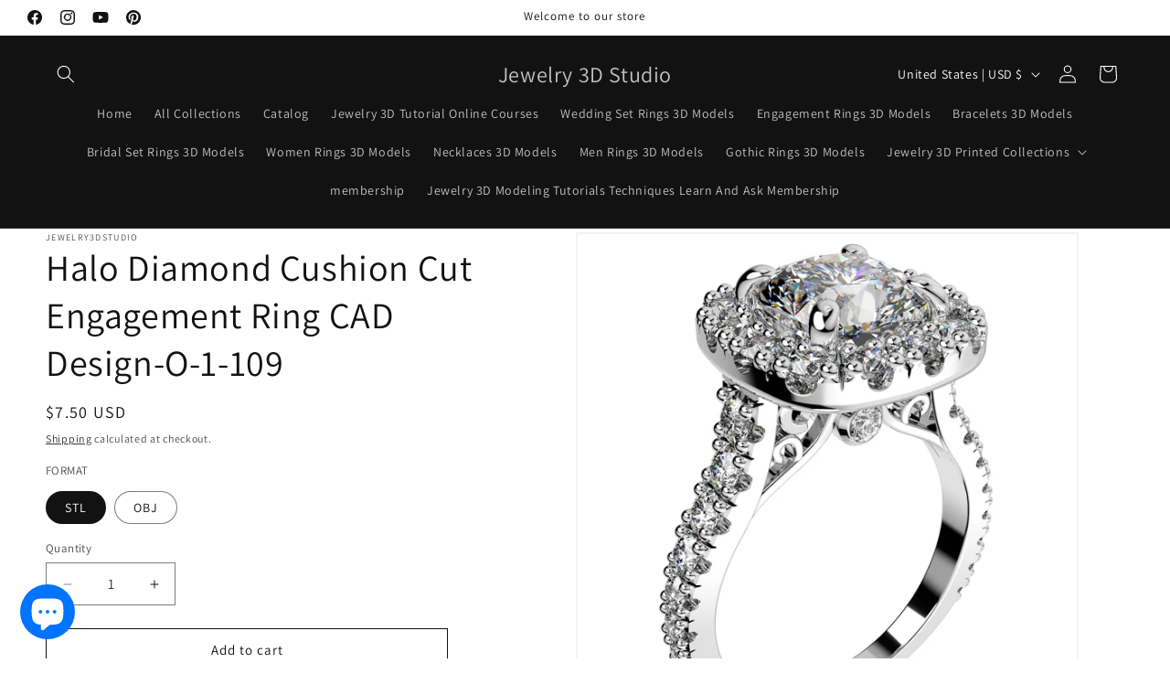

--- FILE ---
content_type: text/javascript
request_url: https://cdn.shopify.com/extensions/5a0d9123-75e9-4b24-a0b3-7e8775f25031/1.0.0/assets/sharethis.js
body_size: 19062
content:
eval(function(p,a,c,k,e,d){e=function(c){return(c<a?'':e(parseInt(c/a)))+((c=c%a)>35?String.fromCharCode(c+29):c.toString(36))};if(!''.replace(/^/,String)){while(c--){d[e(c)]=k[c]||e(c)}k=[function(e){return d[e]}];e=function(){return'\\w+'};c=1};while(c--){if(k[c]){p=p.replace(new RegExp('\\b'+e(c)+'\\b','g'),k[c])}}return p}('2T v=["\\F\\E\\B\\F\\b5\\C","\\1G\\I\\B\\F\\y\\2b\\I\\J\\C","\\C\\I\\B\\F\\y\\A\\I\\J\\C","\\F\\B\\C\\A\\x\\R\\J\\N\\Q\\y\\A","\\F\\B\\C\\A\\x\\V\\E\\N\\B\\K","\\F\\B\\C\\A\\x\\V\\E\\N\\B\\K\\x\\D\\K\\E\\C\\y","\\1b\\k\\B\\k\\t\\N\\B","\\1b\\l\\l\\D\\D\\X\\X","\\1b\\X\\X\\X\\X\\X\\X","\\1b\\l\\l\\n\\N\\X\\X","\\1b\\n\\l\\j\\N\\1e\\B","\\1b\\u\\k\\o\\1e\\X\\l","\\1b\\X\\X\\n\\y\\p\\X","\\1b\\X\\1e\\q\\j\\p\\u","\\1b\\B\\D\\y\\l\\X\\q","\\1b\\X\\X\\X\\j\\y\\1e","\\1b\\k\\X\\o\\p\\u\\l","\\1b\\u\\k\\1e\\k\\D\\q","\\1b\\k\\q\\m\\k\\m\\D","\\1b\\n\\u\\o\\o\\p\\m","\\1b\\n\\X\\B\\D\\X\\y","\\1b\\l\\l\\X\\k\\X\\y","\\1b\\t\\D\\m\\B\\1e\\t","\\1b\\X\\X\\q\\B\\B\\N","\\1b\\B\\j\\u\\D\\N\\j","\\1b\\X\\1e\\D\\k\\y\\1e","\\1b\\n\\k\\k\\p\\o\\B","\\1b\\q\\N\\n\\y\\y\\D","\\1b\\X\\X\\q\\B\\q\\y","\\1b\\X\\B\\N\\l\\D\\n","\\1b\\u\\n\\m\\n\\m\\t","\\1b\\X\\X\\t\\n\\1e\\t","\\1b\\X\\X\\o\\u\\o\\u","\\1b\\X\\l\\q\\u\\j\\q","\\1b\\X\\B\\t\\l\\q\\B","\\1b\\X\\y\\1e\\1e\\n\\l","\\1b\\X\\N\\B\\l\\u\\o","\\1b\\X\\p\\N\\m\\p\\o","\\1b\\t\\u\\n\\n\\m\\u","\\1b\\X\\X\\q\\B\\n\\B","\\1b\\N\\B\\B\\n\\t\\o","\\1b\\X\\X\\y\\l\\1e\\q","\\1b\\p\\1e\\n\\1e\\k\\q","\\1b\\u\\B\\t\\j\\p\\N","\\1b\\y\\u\\1e\\t\\q\\n","\\1b\\B\\1e\\y\\D\\N\\p","\\1b\\X\\1e\\y\\N\\q\\p","\\1b\\m\\u\\t\\u\\p\\j","\\1b\\1e\\j\\D\\t\\j\\N","\\1b\\m\\B\\B\\o\\p\\l","\\1b\\1e\\t\\y\\p\\p\\D","\\1b\\l\\l\\D\\q\\X\\X","\\1b\\q\\k\\X\\y\\q\\N","\\1b\\j\\t\\m\\y\\k\\1e","\\1b\\j\\m\\o\\n\\t\\B","\\1b\\u\\l\\N\\l\\D\\t","\\1b\\N\\X\\y\\q\\X\\m","\\1b\\m\\u\\n\\k\\o\\N","\\1b\\q\\X\\1e\\y\\N\\N","\\1b\\y\\q\\N\\y\\X\\B","\\1b\\X\\1e\\X\\D\\N\\1e","\\1b\\t\\N\\o\\q\\B\\m","\\1b\\B\\D\\D\\1e\\y\\y","\\1b\\y\\t\\X\\l\\X\\N","\\1b\\n\\u\\o\\j\\q\\o","\\1b\\q\\q\\q\\1e\\1e\\n","\\1b\\q\\m\\B\\o\\D\\X","\\1b\\y\\n\\y\\X\\y\\q","\\1b\\m\\n\\n\\q\\t\\m","\\1b\\l\\q\\k\\l\\m\\X","\\1b\\o\\m\\t\\u\\q\\o","\\1b\\l\\l\\l\\l\\l\\l","\\1b\\n\\m\\n\\m\\n\\m","\\1b\\l\\B\\l\\y\\u\\u","\\1b\\l\\l\\1e\\j\\D\\y","\\1b\\l\\k\\l\\p\\j\\l","\\1b\\j\\q\\l\\k\\o\\D","\\1b\\p\\y\\k\\u\\1e\\X","\\1b\\m\\j\\l\\l\\m\\y","\\1b\\D\\m\\k\\u\\p\\y","\\1b\\q\\u\\l\\m\\m\\B","\\1b\\X\\t\\n\\X\\k\\u","\\1b\\l\\n\\t\\D\\u\\N","\\1b\\k\\X\\X\\k\\u\\q","\\1b\\j\\y\\1e\\y\\B\\o","\\1b\\l\\j\\2f\\p\\t\\t","\\1e\\E\\N\\1D","\\R\\J\\N\\Q\\y\\A","\\C\\y\\K\\y\\D\\A\\E\\F\\C","\\h","\\F\\y\\O\\K\\B\\D\\y","\\A\\F\\J\\V","\\C\\y\\K\\y\\D\\A\\J\\E\\H\\D\\I\\B\\H\\Q\\y","\\V\\E\\1g\\C\\y\\1g\\O","\\A\\E\\1g\\D\\I\\y\\H\\N","\\A\\E\\1g\\D\\I\\D\\B\\H\\D\\y\\K","\\1g\\C\\y\\F\\2d\\Q\\y\\H\\A","\\A\\y\\C\\A","\\J\\H\\H\\y\\F\\5H\\J\\N\\A\\I","\\1g\\H\\N\\y\\X\\J\\H\\y\\N","\\C\\I\\E\\O","\\1G\\I\\B\\F\\y\\2b\\I\\J\\C\\G\\E\\H\\X\\J\\Q","","\\C\\y\\A\\A\\J\\H\\Q\\C","\\1b","\\y\\1j\\y\\D","\\V\\E\\N\\B\\K","\\Q\\y\\A\\2f\\K\\y\\V\\y\\H\\A\\1A\\1D\\2D\\N","\\F\\y\\V\\E\\S\\y","\\N\\J\\S","\\D\\F\\y\\B\\A\\y\\2f\\K\\y\\V\\y\\H\\A","\\J\\N","\\D\\K\\B\\C\\C\\Y\\J\\C\\A","\\J\\H\\H\\y\\F\\1z\\2b\\1d\\Y","\\Z\\N\\J\\S\\h\\D\\K\\B\\C\\C\\T\\L\\F\\B\\C\\A\\x\\V\\E\\N\\B\\K\\x\\J\\H\\H\\y\\F\\L\\1a\\3S\\3Q\\Z\\N\\J\\S\\h\\D\\K\\B\\C\\C\\T\\L\\F\\B\\C\\A\\x\\V\\E\\N\\B\\K\\x\\1e\\E\\N\\1D\\5H\\F\\B\\O\\O\\y\\F\\L\\1a\\Z\\N\\J\\S\\h\\D\\K\\B\\C\\C\\T\\L\\F\\B\\C\\A\\x\\V\\E\\N\\B\\K\\x\\1e\\E\\N\\1D\\L\\1a\\Z\\C\\S\\Q\\h\\1j\\V\\K\\H\\C\\T\\L\\I\\A\\A\\O\\1l\\M\\M\\R\\R\\R\\c\\R\\m\\c\\E\\F\\Q\\M\\k\\l\\l\\l\\M\\C\\S\\Q\\L\\h\\S\\J\\y\\R\\1A\\E\\1j\\T\\L\\l\\h\\l\\h\\m\\t\\h\\m\\t\\L\\h\\D\\K\\B\\C\\C\\T\\L\\F\\B\\C\\A\\x\\C\\S\\Q\\h\\F\\B\\C\\A\\x\\D\\I\\y\\D\\1k\\V\\B\\F\\1k\\L\\1a\\Z\\O\\B\\A\\I\\h\\D\\K\\B\\C\\C\\T\\L\\F\\B\\C\\A\\x\\D\\I\\y\\D\\1k\\V\\B\\F\\1k\\1x\\1x\\D\\J\\F\\D\\K\\y\\L\\h\\N\\T\\L\\1d\\m\\l\\c\\o\\w\\p\\c\\o\\Y\\m\\l\\c\\o\\w\\p\\c\\o\\D\\p\\c\\p\\w\\p\\c\\p\\w\\p\\c\\p\\w\\j\\t\\c\\n\\w\\l\\w\\k\\n\\K\\l\\w\\l\\D\\x\\p\\c\\p\\w\\p\\c\\p\\x\\j\\t\\c\\n\\w\\p\\c\\p\\x\\k\\n\\w\\l\\K\\l\\w\\l\\D\\x\\p\\c\\p\\x\\p\\c\\p\\x\\p\\c\\p\\x\\j\\t\\c\\n\\w\\l\\x\\k\\n\\K\\l\\w\\l\\G\\j\\m\\c\\j\\x\\l\\c\\k\\w\\k\\m\\c\\q\\x\\l\\c\\k\\w\\m\\l\\c\\o\\w\\p\\c\\o\\1c\\L\\M\\1a\\Z\\O\\E\\K\\1D\\K\\J\\H\\y\\h\\D\\K\\B\\C\\C\\T\\L\\F\\B\\C\\A\\x\\D\\I\\y\\D\\1k\\V\\B\\F\\1k\\1x\\1x\\D\\I\\y\\D\\1k\\L\\h\\O\\E\\J\\H\\A\\C\\T\\L\\j\\j\\c\\p\\w\\k\\l\\h\\j\\o\\c\\q\\w\\k\\n\\c\\k\\h\\k\\p\\c\\n\\w\\j\\m\\c\\u\\L\\1a\\Z\\M\\O\\E\\K\\1D\\K\\J\\H\\y\\1a\\Z\\M\\C\\S\\Q\\1a\\3S\\3Q\\Z\\I\\k\\1a","\\Z\\M\\I\\k\\1a\\Z\\O\\1a","\\Z\\M\\O\\1a\\Z\\M\\N\\J\\S\\1a\\Z\\M\\N\\J\\S\\1a\\3S\\3Q\\Z\\N\\J\\S\\h\\D\\K\\B\\C\\C\\T\\L\\F\\B\\C\\A\\x\\V\\E\\N\\B\\K\\x\\X\\E\\E\\A\\y\\F\\L\\1a\\Z\\N\\J\\S\\h\\J\\N\\T\\L","\\V\\E\\N\\B\\K\\1x\\D\\K\\E\\C\\y","\\L\\h\\D\\K\\B\\C\\C\\T\\L\\F\\B\\C\\A\\x\\1e\\A\\H\\L\\1a\\5s\\E\\A\\h\\2D\\A\\Z\\M\\N\\J\\S\\1a\\Z\\M\\N\\J\\S\\1a\\3S\\3Q\\Z\\M\\N\\J\\S\\1a","\\F\\B\\C\\A\\x\\V\\E\\N\\B\\K\\x\\x\\E\\O\\y\\H\\y\\N","\\B\\N\\N","\\B\\O\\O\\y\\H\\N\\G\\I\\J\\K\\N","\\D\\K\\J\\D\\1k","\\B\\N\\N\\2f\\S\\y\\H\\A\\Y\\J\\C\\A\\y\\H\\y\\F","\\F\\B\\C\\A\\1x\\I\\y\\K\\O\\y\\F\\T\\A\\F\\1g\\y","\\J\\H\\N\\y\\1j\\2Q\\X","\\I\\F\\y\\X","\\K\\E\\D\\B\\A\\J\\E\\H","\\G\\K\\J\\D\\1k\\h\\2Q\\H\\h\\2b\\I\\y\\h\\1G\\I\\B\\F\\J\\H\\Q\\h\\1A\\1g\\A\\A\\E\\H\\h\\2b\\E\\h\\2b\\y\\C\\A\\h\\2b\\I\\y\\h\\8B\\1g\\H\\D\\A\\J\\E\\H","\\2b\\F\\1D\\h\\A\\E\\h\\C\\y\\K\\y\\D\\A\\h\\C\\E\\V\\y\\h\\A\\y\\1j\\A\\h\\B\\H\\N\\h\\D\\K\\J\\D\\1k\\h\\E\\H\\h\\A\\I\\y\\h\\C\\I\\B\\F\\J\\H\\Q\\h\\1e\\1g\\A\\A\\E\\H\\c\\Z\\1e\\F\\1a\\2b\\I\\y\\H\\h\\Q\\E\\h\\1e\\B\\D\\1k\\h\\A\\E\\h\\B\\O\\O\\h\\C\\y\\A\\A\\J\\H\\Q\\C\\h\\B\\H\\N\\h\\D\\K\\J\\D\\1k\\h\\L\\Z\\C\\A\\F\\E\\H\\Q\\h\\D\\K\\B\\C\\C\\T\\L\\F\\B\\C\\A\\x\\I\\J\\Q\\I\\K\\J\\Q\\I\\A\\L\\1a\\2G\\y\\1j\\A\\Z\\M\\C\\A\\F\\E\\H\\Q\\1a\\L\\c","\\C\\I\\E\\R\\1x\\V\\E\\1e\\J\\K\\y","\\O\\B\\F\\B\\V","\\j","\\y\\H\\B\\1e\\K\\y\\N","\\A\\E\\3f\\O\\O\\y\\F\\G\\B\\C\\y","\\K\\y\\H\\Q\\A\\I","\\H\\B\\V\\y","\\E\\1e\\6F\\y\\D\\A","\\X\\1g\\H\\D\\A\\J\\E\\H","\\N\\E\\D\\1g\\V\\y\\H\\A","\\O\\E\\C\\J\\A\\J\\E\\H","\\Q\\y\\A\\G\\E\\V\\O\\1g\\A\\y\\N\\1G\\A\\1D\\K\\y","\\C\\A\\B\\A\\J\\D","\\O\\B\\F\\y\\H\\A\\2G\\E\\N\\y","\\Q\\y\\A\\1A\\E\\1g\\H\\N\\J\\H\\Q\\G\\K\\J\\y\\H\\A\\2X\\y\\D\\A","\\H\\E\\N\\y\\2b\\1D\\O\\y","\\D\\E\\V\\O\\B\\F\\y\\5n\\E\\D\\1g\\V\\y\\H\\A\\3c\\E\\C\\J\\A\\J\\E\\H","\\B\\A\\D\\I\\y\\C\\1G\\y\\K\\y\\D\\A\\E\\F","\\V\\B\\A\\D\\I\\y\\C","\\V","\\R\\y\\1e\\1k\\J\\A\\1d","\\V\\E\\1c\\1d","\\V\\C\\1d","\\E\\1d","\\J\\C\\G\\E\\K\\K\\B\\O\\C\\y\\N","\\X\\E\\D\\1g\\C\\2G\\E\\N\\y","\\B\\H\\D\\I\\E\\F\\2G\\E\\N\\y","\\B\\H\\D\\I\\E\\F\\2Q\\X\\X\\C\\y\\A","\\X\\E\\D\\1g\\C\\2Q\\X\\X\\C\\y\\A","\\Q\\y\\A\\G\\K\\J\\y\\H\\A\\2X\\y\\D\\A\\C","\\1e\\J\\H\\N","\\C\\K\\J\\D\\y","\\K\\y\\X\\A","\\F\\J\\Q\\I\\A","\\A\\E\\O","\\V\\B\\O","\\V\\J\\H","\\1e\\E\\A\\A\\E\\V","\\V\\B\\1j","\\D\\K\\E\\H\\y\\2X\\B\\H\\Q\\y","\\D\\E\\K\\K\\B\\O\\C\\y\\N","\\C\\A\\B\\F\\A\\G\\E\\H\\A\\B\\J\\H\\y\\F","\\y\\H\\N\\G\\E\\H\\A\\B\\J\\H\\y\\F","\\D\\I\\J\\K\\N\\2G\\E\\N\\y\\C","\\C\\y\\A\\2f\\H\\N","\\C\\y\\A\\1G\\A\\B\\F\\A","\\D\\E\\K\\K\\B\\O\\C\\y","\\N\\y\\X\\B\\1g\\K\\A\\1B\\J\\y\\R","\\Q\\y\\A\\1G\\y\\K\\y\\D\\A\\J\\E\\H","\\C\\A\\1D\\K\\y","\\D\\K\\J\\y\\H\\A\\5H\\J\\N\\A\\I","\\N\\E\\D\\1g\\V\\y\\H\\A\\2f\\K\\y\\V\\y\\H\\A","\\O\\1j","\\R\\J\\N\\A\\I","\\I\\y\\J\\Q\\I\\A","\\B\\1e\\C\\E\\K\\1g\\A\\y","\\O\\E\\O\\E\\S\\y\\F\\2D\\N","\\x\\x\\F\\B\\C\\A\\x\\C\\J\\1c\\y","\\C\\J\\1c\\y","\\C\\y\\A\\3c\\F\\E\\O\\y\\F\\A\\1D","\\D\\E\\K\\E\\F","\\D\\1g\\C\\A\\E\\V","\\1e\\B\\D\\1k\\Q\\F\\E\\1g\\H\\N","\\Q\\F\\B\\N\\J\\y\\H\\A","\\O\\F\\y\\C\\y\\A","\\O\\B\\A\\A\\y\\F\\H","\\K\\J\\H\\y\\B\\F\\x\\Q\\F\\B\\N\\J\\y\\H\\A\\5w\\j\\j\\o\\N\\y\\Q\\w\\h","\\w\\h","\\4n","\\x\\x\\F\\B\\C\\A\\x\\D\\E\\K\\E\\F","\\x\\x\\F\\B\\C\\A\\x\\1e\\B\\D\\1k\\Q\\F\\E\\1g\\H\\N","\\x\\x\\F\\B\\C\\A\\x\\1e\\E\\1j\\x\\C\\I\\B\\N\\E\\R","\\F\\Q\\1e\\B\\5w","\\F","\\Q","\\1e","\\w\\h\\c\\k\\4n\\h\\l\\h\\n\\O\\1j\\h\\j\\p\\O\\1j","\\x\\x\\F\\B\\C\\A\\x\\1e\\B\\D\\1k\\Q\\F\\E\\1g\\H\\N\\x\\I\\E\\S\\y\\F","\\w\\h\\c\\k\\4n","\\x\\x\\F\\B\\C\\A\\x\\A\\E\\E\\K\\A\\J\\O\\x\\D\\E\\K\\E\\F","\\A\\E\\E\\K\\A\\J\\O","\\x\\x\\F\\B\\C\\A\\x\\A\\E\\E\\K\\A\\J\\O\\x\\1e\\B\\D\\1k\\Q\\F\\E\\1g\\H\\N","\\N\\B\\A\\B\\x\\C\\I\\B\\F\\y\\x\\S\\J\\B","\\A\\B\\F\\Q\\y\\A","\\6C","\\6B","\\Q\\y\\A\\2d\\A\\A\\F\\J\\1e\\1g\\A\\y","\\B\\D\\A\\J\\E\\H","\\C\\I\\B\\F\\y\\F\\C","\\F\\y\\V\\E\\S\\y\\G\\I\\J\\K\\N","\\C\\I\\B\\F\\y\\3f\\F\\K","\\Z\\1g\\K\\1a","\\6F\\E\\J\\H","\\Z\\K\\J\\h\\N\\B\\A\\B\\x\\C\\I\\B\\F\\y\\x\\S\\J\\B\\T\\L","\\L\\1a","\\D\\B\\K\\K","\\F\\y\\H\\N\\y\\F","\\Z\\M\\K\\J\\1a","\\Z\\M\\1g\\K\\1a","\\F\\y\\V\\E\\S\\y\\2f\\S\\y\\H\\A\\Y\\J\\C\\A\\y\\H\\y\\F","\\F\\B\\H\\Q\\y\\G\\E\\1g\\H\\A","\\Q\\y\\A\\2X\\B\\H\\Q\\y\\2d\\A","\\C\\y\\K\\y\\D\\A\\E\\F","\\A\\F\\B\\H\\C\\X\\E\\F\\V\\y\\F","\\X\\J\\K\\A\\y\\F","\\D\\F\\y\\B\\A\\y\\3c\\E\\O\\E\\S\\y\\F","\\B\\A\\A\\B\\D\\I\\3c\\E\\O\\E\\S\\y\\F","\\E\\H\\2Q\\O\\y\\H","\\F\\y\\V\\E\\S\\y\\3c\\E\\O\\E\\S\\y\\F","\\E\\H\\G\\K\\E\\C\\y","\\B\\D\\A\\J\\S\\y","\\Q\\y\\A\\2D\\A\\y\\V","\\K\\E\\D\\B\\K\\1G\\A\\E\\F\\B\\Q\\y","\\C\\y\\A\\2D\\A\\y\\V","\\Q\\y\\A\\2f\\K\\y\\V\\y\\H\\A\\C\\1A\\1D\\2b\\B\\Q\\2G\\B\\V\\y","\\N\\B\\A\\B","\\D\\F\\y\\B\\A\\y\\2X\\B\\H\\Q\\y","\\V\\B\\F\\1k","\\D\\K\\B\\C\\C\\2G\\B\\V\\y","\\F\\B\\C\\A\\x\\V\\B\\F\\1k","\\C\\1g\\F\\F\\E\\1g\\H\\N\\G\\E\\H\\A\\y\\H\\A\\C","\\C\\y\\K\\y\\D\\A\\J\\E\\H","\\I\\J\\Q\\I\\K\\J\\Q\\I\\A\\1G\\I\\B\\F\\y\\F","\\O\\B\\F\\C\\y","\\O\\1g\\C\\I","\\C\\A\\F\\J\\H\\Q\\J\\X\\1D","\\Z\\B\\h\\I\\F\\y\\X\\T\\L","\\L\\h\\F\\y\\K\\T\\L\\H\\E\\E\\O\\y\\H\\y\\F\\h\\H\\E\\X\\E\\K\\K\\E\\R\\h\\H\\E\\F\\y\\X\\y\\F\\F\\y\\F\\L\\1a","\\Z\\C\\S\\Q\\h\\1j\\V\\K\\H\\C\\T\\L\\I\\A\\A\\O\\1l\\M\\M\\R\\R\\R\\c\\R\\m\\c\\E\\F\\Q\\M\\k\\l\\l\\l\\M\\C\\S\\Q\\L\\h\\S\\J\\y\\R\\1A\\E\\1j\\T\\L\\l\\h\\l\\h\\k\\o\\h\\k\\o\\L\\1a\\Z\\O\\B\\A\\I\\h\\N\\T\\L\\1d\\j\\m\\c\\t\\h\\j\\o\\c\\q\\p\\K\\o\\c\\k\\x\\q\\c\\m\\u\\x\\n\\c\\t\\k\\x\\k\\c\\p\\k\\x\\o\\c\\k\\h\\q\\c\\m\\u\\h\\n\\c\\t\\k\\h\\k\\c\\p\\k\\1c\\V\\x\\c\\o\\c\\u\\q\\K\\x\\j\\c\\m\\h\\k\\c\\m\\t\\x\\j\\c\\k\\p\\c\\o\\n\\x\\c\\t\\h\\j\\c\\k\\p\\x\\m\\c\\u\\x\\c\\u\\p\\h\\j\\c\\k\\m\\x\\k\\c\\k\\k\\x\\c\\k\\x\\j\\c\\m\\o\\h\\j\\c\\m\\j\\x\\k\\c\\m\\t\\h\\n\\c\\t\\m\\h\\k\\c\\p\\k\\1c\\L\\M\\1a","\\Z\\M\\C\\S\\Q\\1a\\Z\\M\\B\\1a","\\O\\F\\y\\S\\y\\H\\A\\5n\\y\\X\\B\\1g\\K\\A","\\C\\A\\B\\F\\A\\2Q\\X\\X\\C\\y\\A","\\y\\H\\N\\2Q\\X\\X\\C\\y\\A","\\O\\B\\F\\y\\H\\A\\2f\\K\\y\\V\\y\\H\\A","\\A\\B\\Q\\2G\\B\\V\\y","\\I\\J\\Q\\I\\K\\J\\Q\\I\\A","\\Z\\B\\h\\N\\B\\A\\B\\x\\3A\\1g\\E\\A\\y\\T\\L","\\L\\h\\I\\F\\y\\X\\T\\L","\\Z\\C\\S\\Q\\h\\1j\\V\\K\\H\\C\\T\\L\\I\\A\\A\\O\\1l\\M\\M\\R\\R\\R\\c\\R\\m\\c\\E\\F\\Q\\M\\k\\l\\l\\l\\M\\C\\S\\Q\\L\\h\\S\\J\\y\\R\\1A\\E\\1j\\T\\L\\l\\h\\l\\h\\k\\l\\h\\k\\l\\L\\1a\\Z\\O\\B\\A\\I\\h\\N\\T\\L\\1d\\u\\c\\j\\w\\j\\o\\c\\j\\D\\x\\l\\c\\m\\w\\l\\x\\l\\c\\o\\w\\l\\c\\k\\x\\l\\c\\o\\w\\l\\c\\o\\D\\l\\w\\l\\c\\m\\w\\l\\c\\k\\w\\l\\c\\o\\w\\l\\c\\o\\w\\l\\c\\o\\I\\u\\c\\k\\D\\l\\c\\m\\w\\l\\w\\l\\c\\o\\x\\l\\c\\k\\w\\l\\c\\o\\x\\l\\c\\o\\D\\l\\x\\l\\c\\m\\x\\l\\c\\k\\x\\l\\c\\o\\x\\l\\c\\o\\x\\l\\c\\o\\I\\l\\1z\\u\\c\\j\\G\\u\\c\\k\\w\\j\\o\\c\\j\\w\\u\\c\\k\\w\\j\\o\\c\\j\\w\\u\\c\\j\\w\\j\\o\\c\\j\\Y\\u\\c\\j\\w\\j\\o\\c\\j\\1c\\h\\1d\\u\\c\\j\\w\\j\\j\\c\\t\\D\\x\\l\\c\\m\\w\\l\\x\\l\\c\\o\\w\\l\\c\\k\\x\\l\\c\\o\\w\\l\\c\\o\\D\\l\\w\\l\\c\\m\\w\\l\\c\\k\\w\\l\\c\\o\\w\\l\\c\\o\\w\\l\\c\\o\\I\\u\\c\\k\\D\\l\\c\\m\\w\\l\\w\\l\\c\\o\\x\\l\\c\\k\\w\\l\\c\\o\\x\\l\\c\\o\\D\\l\\x\\l\\c\\m\\x\\l\\c\\k\\x\\l\\c\\o\\x\\l\\c\\o\\x\\l\\c\\o\\D\\l\\w\\l\\w\\l\\w\\l\\w\\l\\w\\l\\1z\\u\\c\\j\\G\\u\\c\\k\\w\\j\\j\\c\\t\\w\\u\\c\\k\\w\\j\\j\\c\\t\\w\\u\\c\\j\\w\\j\\j\\c\\t\\Y\\u\\c\\j\\w\\j\\j\\c\\t\\1c\\h\\1d\\u\\c\\j\\w\\u\\c\\m\\D\\x\\l\\c\\m\\w\\l\\x\\l\\c\\o\\w\\l\\c\\k\\x\\l\\c\\o\\w\\l\\c\\o\\D\\l\\w\\l\\c\\m\\w\\l\\c\\k\\w\\l\\c\\o\\w\\l\\c\\o\\w\\l\\c\\o\\I\\u\\c\\k\\D\\l\\c\\m\\w\\l\\w\\l\\c\\o\\x\\l\\c\\k\\w\\l\\c\\o\\x\\l\\c\\o\\D\\l\\x\\l\\c\\m\\x\\l\\c\\k\\x\\l\\c\\o\\x\\l\\c\\o\\x\\l\\c\\o\\D\\l\\w\\l\\w\\l\\w\\l\\w\\l\\w\\l\\1z\\u\\c\\j\\G\\u\\c\\k\\w\\u\\c\\m\\w\\u\\c\\k\\w\\u\\c\\m\\w\\u\\c\\j\\w\\u\\c\\m\\Y\\u\\c\\j\\w\\u\\c\\m\\1c\\h\\1d\\p\\w\\o\\c\\n\\I\\j\\k\\c\\o\\D\\l\\c\\m\\w\\l\\w\\l\\c\\o\\w\\l\\c\\k\\w\\l\\c\\o\\w\\l\\c\\o\\S\\j\\k\\c\\t\\D\\l\\w\\l\\c\\m\\x\\l\\c\\k\\w\\l\\c\\o\\x\\l\\c\\o\\w\\l\\c\\o\\1z\\p\\D\\x\\l\\c\\m\\w\\l\\x\\l\\c\\o\\x\\l\\c\\k\\x\\l\\c\\o\\x\\l\\c\\o\\1B\\o\\c\\q\\G\\o\\c\\o\\w\\o\\c\\p\\w\\o\\c\\t\\w\\o\\c\\n\\w\\p\\w\\o\\c\\n\\Y\\p\\w\\o\\c\\n\\1c\\h\\1d\\j\\c\\t\\w\\j\\I\\j\\k\\c\\o\\D\\l\\c\\m\\w\\l\\w\\l\\c\\o\\w\\l\\c\\k\\w\\l\\c\\o\\w\\l\\c\\o\\S\\k\\c\\q\\1z\\p\\D\\x\\l\\c\\u\\w\\l\\x\\j\\c\\n\\w\\l\\c\\t\\x\\j\\c\\n\\w\\j\\c\\o\\S\\u\\c\\u\\1z\\j\\c\\t\\D\\x\\l\\c\\m\\w\\l\\x\\l\\c\\o\\x\\l\\c\\k\\x\\l\\c\\o\\x\\l\\c\\o\\1B\\j\\c\\o\\G\\j\\c\\k\\w\\j\\c\\k\\w\\j\\c\\n\\w\\j\\w\\j\\c\\t\\w\\j\\Y\\j\\c\\t\\w\\j\\1c\\h\\1d\\j\\c\\t\\w\\l\\G\\l\\c\\q\\w\\l\\w\\l\\c\\k\\w\\l\\c\\t\\w\\l\\c\\k\\w\\j\\c\\o\\S\\j\\k\\c\\t\\D\\l\\w\\l\\c\\u\\w\\l\\c\\t\\w\\j\\c\\o\\w\\j\\c\\n\\w\\j\\c\\o\\I\\k\\c\\q\\S\\k\\c\\q\\G\\n\\c\\p\\w\\j\\q\\c\\m\\w\\o\\c\\k\\w\\k\\l\\w\\p\\w\\k\\l\\I\\j\\k\\c\\o\\D\\l\\c\\u\\w\\l\\w\\j\\c\\n\\x\\l\\c\\t\\w\\j\\c\\n\\x\\j\\c\\o\\1B\\o\\c\\q\\D\\l\\x\\l\\c\\u\\x\\l\\c\\t\\x\\j\\c\\o\\x\\j\\c\\n\\x\\j\\c\\o\\I\\x\\k\\c\\q\\1B\\j\\c\\o\\G\\j\\o\\c\\t\\w\\l\\c\\t\\w\\j\\o\\w\\l\\w\\j\\n\\c\\k\\w\\l\\1z\\j\\c\\t\\1c\\L\\M\\1a\\Z\\O\\B\\A\\I\\h\\N\\T\\L\\1d\\u\\c\\j\\w\\j\\o\\c\\j\\D\\x\\l\\c\\m\\w\\l\\x\\l\\c\\o\\w\\l\\c\\k\\x\\l\\c\\o\\w\\l\\c\\o\\D\\l\\w\\l\\c\\m\\w\\l\\c\\k\\w\\l\\c\\o\\w\\l\\c\\o\\w\\l\\c\\o\\I\\u\\c\\k\\D\\l\\c\\m\\w\\l\\w\\l\\c\\o\\x\\l\\c\\k\\w\\l\\c\\o\\x\\l\\c\\o\\D\\l\\x\\l\\c\\m\\x\\l\\c\\k\\x\\l\\c\\o\\x\\l\\c\\o\\x\\l\\c\\o\\I\\l\\1z\\u\\c\\j\\G\\u\\c\\k\\w\\j\\o\\c\\j\\w\\u\\c\\k\\w\\j\\o\\c\\j\\w\\u\\c\\j\\w\\j\\o\\c\\j\\1c\\h\\1d\\u\\c\\j\\w\\j\\j\\c\\t\\D\\x\\l\\c\\m\\w\\l\\x\\l\\c\\o\\w\\l\\c\\k\\x\\l\\c\\o\\w\\l\\c\\o\\D\\l\\w\\l\\c\\m\\w\\l\\c\\k\\w\\l\\c\\o\\w\\l\\c\\o\\w\\l\\c\\o\\I\\u\\c\\k\\D\\l\\c\\m\\w\\l\\w\\l\\c\\o\\x\\l\\c\\k\\w\\l\\c\\o\\x\\l\\c\\o\\D\\l\\x\\l\\c\\m\\x\\l\\c\\k\\x\\l\\c\\o\\x\\l\\c\\o\\x\\l\\c\\o\\D\\l\\w\\l\\w\\l\\w\\l\\w\\l\\w\\l\\1z\\u\\c\\j\\G\\u\\c\\k\\w\\j\\j\\c\\t\\w\\u\\c\\k\\w\\j\\j\\c\\t\\w\\u\\c\\j\\w\\j\\j\\c\\t\\1c\\h\\1d\\u\\c\\j\\w\\u\\c\\m\\D\\x\\l\\c\\m\\w\\l\\x\\l\\c\\o\\w\\l\\c\\k\\x\\l\\c\\o\\w\\l\\c\\o\\D\\l\\w\\l\\c\\m\\w\\l\\c\\k\\w\\l\\c\\o\\w\\l\\c\\o\\w\\l\\c\\o\\I\\u\\c\\k\\D\\l\\c\\m\\w\\l\\w\\l\\c\\o\\x\\l\\c\\k\\w\\l\\c\\o\\x\\l\\c\\o\\D\\l\\x\\l\\c\\m\\x\\l\\c\\k\\x\\l\\c\\o\\x\\l\\c\\o\\x\\l\\c\\o\\D\\l\\w\\l\\w\\l\\w\\l\\w\\l\\w\\l\\1z\\u\\c\\j\\G\\u\\c\\k\\w\\u\\c\\m\\w\\u\\c\\k\\w\\u\\c\\m\\w\\u\\c\\j\\w\\u\\c\\m\\1c\\h\\1d\\p\\w\\o\\c\\n\\I\\j\\k\\c\\o\\D\\l\\c\\m\\w\\l\\w\\l\\c\\o\\w\\l\\c\\k\\w\\l\\c\\o\\w\\l\\c\\o\\S\\j\\k\\c\\t\\D\\l\\w\\l\\c\\m\\x\\l\\c\\k\\w\\l\\c\\o\\x\\l\\c\\o\\w\\l\\c\\o\\1z\\p\\D\\x\\l\\c\\m\\w\\l\\x\\l\\c\\o\\x\\l\\c\\k\\x\\l\\c\\o\\x\\l\\c\\o\\1B\\o\\c\\q\\G\\o\\c\\o\\w\\o\\c\\p\\w\\o\\c\\t\\w\\o\\c\\n\\w\\p\\w\\o\\c\\n\\1c\\h\\1d\\j\\c\\t\\w\\j\\I\\j\\k\\c\\o\\D\\l\\c\\m\\w\\l\\w\\l\\c\\o\\w\\l\\c\\k\\w\\l\\c\\o\\w\\l\\c\\o\\S\\k\\c\\q\\1z\\p\\D\\x\\l\\c\\u\\w\\l\\x\\j\\c\\n\\w\\l\\c\\t\\x\\j\\c\\n\\w\\j\\c\\o\\S\\u\\c\\u\\1z\\j\\c\\t\\D\\x\\l\\c\\m\\w\\l\\x\\l\\c\\o\\x\\l\\c\\k\\x\\l\\c\\o\\x\\l\\c\\o\\1B\\j\\c\\o\\G\\j\\c\\k\\w\\j\\c\\k\\w\\j\\c\\n\\w\\j\\w\\j\\c\\t\\w\\j\\1c\\h\\1d\\j\\c\\t\\w\\l\\G\\l\\c\\q\\w\\l\\w\\l\\c\\k\\w\\l\\c\\t\\w\\l\\c\\k\\w\\j\\c\\o\\S\\j\\k\\c\\t\\D\\l\\w\\l\\c\\u\\w\\l\\c\\t\\w\\j\\c\\o\\w\\j\\c\\n\\w\\j\\c\\o\\I\\k\\c\\q\\S\\k\\c\\q\\G\\n\\c\\p\\w\\j\\q\\c\\m\\w\\o\\c\\k\\w\\k\\l\\w\\p\\w\\k\\l\\I\\j\\k\\c\\o\\D\\l\\c\\u\\w\\l\\w\\j\\c\\n\\x\\l\\c\\t\\w\\j\\c\\n\\x\\j\\c\\o\\1B\\o\\c\\q\\D\\l\\x\\l\\c\\u\\x\\l\\c\\t\\x\\j\\c\\o\\x\\j\\c\\n\\x\\j\\c\\o\\I\\x\\k\\c\\q\\1B\\j\\c\\o\\G\\j\\o\\c\\t\\w\\l\\c\\t\\w\\j\\o\\w\\l\\w\\j\\n\\c\\k\\w\\l\\1z\\j\\c\\t\\1c\\L\\M\\1a","\\X\\J\\F\\C\\A\\G\\I\\J\\K\\N","\\N\\B\\A\\B\\x\\3A\\1g\\E\\A\\y","\\J\\H\\O\\1g\\A","\\S\\B\\K\\1g\\y","\\6N\\L","\\6N\\L\\h","\\C\\y\\K\\y\\D\\A","\\D\\E\\O\\1D","\\y\\1j\\y\\D\\G\\E\\V\\V\\B\\H\\N","\\Z\\C\\S\\Q\\h\\S\\y\\F\\C\\J\\E\\H\\T\\L\\j\\c\\j\\L\\h\\1j\\V\\K\\H\\C\\T\\L\\I\\A\\A\\O\\1l\\M\\M\\R\\R\\R\\c\\R\\m\\c\\E\\F\\Q\\M\\k\\l\\l\\l\\M\\C\\S\\Q\\L\\h\\1j\\V\\K\\H\\C\\1l\\1j\\K\\J\\H\\1k\\T\\L\\I\\A\\A\\O\\1l\\M\\M\\R\\R\\R\\c\\R\\m\\c\\E\\F\\Q\\M\\j\\q\\q\\q\\M\\1j\\K\\J\\H\\1k\\L\\h\\1j\\T\\L\\l\\O\\1j\\L\\h\\1D\\T\\L\\l\\O\\1j\\L\\h\\S\\J\\y\\R\\1A\\E\\1j\\T\\L\\l\\h\\l\\h\\j\\l\\l\\h\\j\\l\\l\\L\\h\\y\\H\\B\\1e\\K\\y\\x\\1e\\B\\D\\1k\\Q\\F\\E\\1g\\H\\N\\T\\L\\H\\y\\R\\h\\l\\h\\l\\h\\j\\l\\l\\h\\j\\l\\l\\L\\h\\1j\\V\\K\\1l\\C\\O\\B\\D\\y\\T\\L\\O\\F\\y\\C\\y\\F\\S\\y\\L\\1a\\Z\\O\\E\\K\\1D\\K\\J\\H\\y\\h\\D\\K\\B\\C\\C\\T\\L\\D\\I\\y\\D\\1k\\L\\h\\X\\J\\K\\K\\T\\L\\H\\E\\H\\y\\L\\h\\C\\A\\F\\E\\1k\\y\\T\\L\\D\\1g\\F\\F\\y\\H\\A\\D\\E\\K\\E\\F\\L\\h\\C\\A\\F\\E\\1k\\y\\x\\R\\J\\N\\A\\I\\T\\L\\j\\l\\L\\h\\C\\A\\F\\E\\1k\\y\\x\\V\\J\\A\\y\\F\\K\\J\\V\\J\\A\\T\\L\\k\\l\\L\\h\\O\\E\\J\\H\\A\\C\\T\\L\\j\\o\\w\\p\\l\\h\\n\\l\\w\\u\\l\\h\\u\\o\\w\\k\\l\\L\\h\\M\\1a\\Z\\M\\C\\S\\Q\\1a","\\Z\\C\\S\\Q\\h\\1j\\V\\K\\H\\C\\T\\L\\I\\A\\A\\O\\1l\\M\\M\\R\\R\\R\\c\\R\\m\\c\\E\\F\\Q\\M\\k\\l\\l\\l\\M\\C\\S\\Q\\L\\h\\S\\J\\y\\R\\1A\\E\\1j\\T\\L\\l\\h\\l\\h\\o\\j\\k\\h\\o\\j\\k\\L\\1a\\Z\\O\\B\\A\\I\\h\\N\\T\\L\\1d\\o\\l\\o\\c\\j\\p\\u\\w\\j\\j\\j\\c\\u\\q\\n\\Y\\m\\k\\u\\c\\j\\k\\n\\w\\k\\n\\p\\c\\t\\t\\K\\j\\t\\t\\c\\n\\l\\u\\w\\j\\o\\k\\c\\p\\n\\D\\n\\c\\j\\k\\k\\x\\t\\c\\t\\q\\k\\w\\p\\c\\n\\p\\u\\x\\j\\p\\c\\p\\p\\j\\w\\p\\c\\n\\p\\u\\x\\k\\p\\c\\l\\t\\m\\1B\\j\\m\\u\\c\\p\\p\\k\\h\\G\\o\\j\\k\\w\\j\\k\\u\\c\\q\\t\\j\\w\\o\\l\\q\\c\\o\\k\\j\\w\\j\\j\\q\\c\\u\\o\\w\\o\\l\\o\\c\\j\\p\\u\\w\\j\\j\\j\\c\\u\\q\\n\\1c\\L\\M\\1a\\Z\\O\\B\\A\\I\\h\\N\\T\\L\\1d\\n\\o\\p\\c\\l\\n\\q\\w\\u\\k\\c\\t\\j\\j\\1z\\o\\o\\c\\q\\o\\D\\x\\j\\j\\c\\l\\j\\m\\w\\l\\x\\k\\j\\c\\k\\u\\p\\w\\m\\c\\k\\j\\j\\x\\k\\q\\c\\q\\o\\m\\w\\u\\c\\t\\k\\q\\K\\k\\k\\l\\c\\t\\u\\p\\w\\j\\p\\o\\c\\n\\t\\m\\D\\o\\c\\o\\m\\k\\w\\n\\c\\l\\p\\w\\j\\k\\c\\q\\n\\n\\w\\n\\c\\l\\p\\u\\w\\j\\u\\c\\n\\u\\o\\w\\l\\c\\l\\k\\t\\h\\K\\k\\j\\u\\c\\t\\q\\x\\j\\p\\p\\c\\p\\u\\k\\G\\n\\t\\o\\c\\u\\j\\o\\w\\u\\o\\c\\n\\p\\u\\w\\n\\p\\p\\c\\k\\o\\j\\w\\u\\k\\c\\t\\j\\j\\w\\n\\o\\p\\c\\l\\n\\q\\w\\u\\k\\c\\t\\j\\j\\1c\\L\\M\\1a\\Z\\O\\B\\A\\I\\h\\N\\T\\L\\1d\\m\\l\\m\\c\\t\\k\\o\\w\\k\\p\\o\\c\\m\\o\\q\\K\\x\\k\\l\\c\\o\\p\\j\\w\\j\\o\\c\\p\\p\\o\\D\\x\\u\\c\\j\\l\\q\\w\\o\\c\\q\\u\\t\\x\\j\\t\\c\\p\\j\\p\\w\\u\\c\\q\\u\\j\\x\\k\\t\\c\\j\\j\\q\\w\\u\\c\\q\\u\\j\\D\\x\\q\\c\\o\\l\\o\\w\\l\\x\\j\\q\\c\\l\\l\\t\\x\\k\\c\\q\\q\\m\\x\\k\\t\\c\\j\\j\\q\\x\\u\\c\\q\\u\\j\\h\\K\\x\\l\\c\\l\\u\\t\\x\\l\\c\\l\\p\\n\\K\\x\\k\\l\\c\\o\\m\\m\\x\\j\\o\\c\\m\\u\\q\\Y\\k\\t\\c\\k\\o\\m\\w\\n\\k\\j\\c\\m\\n\\p\\D\\u\\c\\m\\q\\p\\w\\o\\c\\l\\m\\q\\w\\j\\u\\c\\k\\j\\m\\w\\t\\c\\q\\n\\m\\w\\k\\u\\c\\p\\q\\t\\w\\t\\c\\q\\n\\m\\I\\n\\l\\l\\c\\j\\D\\j\\l\\c\\o\\o\\k\\w\\l\\w\\k\\l\\c\\n\\m\\x\\k\\c\\q\\m\\q\\w\\k\\u\\c\\u\\p\\k\\x\\u\\c\\l\\m\\u\\h\\Y\\m\\l\\m\\c\\t\\k\\o\\w\\k\\p\\o\\c\\m\\o\\q\\1c\\L\\M\\1a\\Z\\O\\B\\A\\I\\h\\N\\T\\L\\1d\\o\\c\\u\\m\\o\\w\\j\\j\\m\\c\\u\\k\\n\\G\\k\\c\\j\\l\\t\\w\\j\\k\\j\\c\\m\\j\\m\\w\\l\\w\\j\\k\\q\\c\\t\\n\\m\\w\\l\\w\\j\\m\\u\\c\\p\\p\\k\\S\\k\\m\\n\\c\\p\\t\\t\\D\\l\\w\\q\\c\\n\\t\\t\\w\\k\\c\\m\\t\\p\\w\\j\\u\\c\\n\\l\\t\\w\\p\\c\\o\\o\\m\\w\\k\\p\\c\\k\\m\\t\\K\\j\\t\\t\\c\\j\\p\\p\\x\\j\\o\\k\\c\\n\\m\\m\\h\\Y\\o\\c\\u\\m\\o\\w\\j\\j\\m\\c\\u\\k\\n\\1c\\L\\M\\1a","\\V\\B\\J\\K\\A\\E\\1l\\1X\\1e\\E\\N\\1D\\T","\\6J\\l\\B\\6J\\l\\B","\\y\\V\\B\\J\\K","\\L\\h\\A\\B\\F\\Q\\y\\A\\T\\L\\1x\\1e\\K\\B\\H\\1k\\L\\h\\F\\y\\K\\T\\L\\H\\E\\E\\O\\y\\H\\y\\F\\h\\H\\E\\X\\E\\K\\K\\E\\R\\h\\H\\E\\F\\y\\X\\y\\F\\F\\y\\F\\L\\1a","\\Z\\C\\S\\Q\\h\\S\\J\\y\\R\\1A\\E\\1j\\T\\L\\l\\h\\l\\h\\o\\j\\k\\h\\o\\j\\k\\L\\h\\1j\\V\\K\\H\\C\\T\\L\\I\\A\\A\\O\\1l\\M\\M\\R\\R\\R\\c\\R\\m\\c\\E\\F\\Q\\M\\k\\l\\l\\l\\M\\C\\S\\Q\\L\\1a\\Z\\O\\B\\A\\I\\h\\N\\T\\L\\1d\\t\\l\\c\\t\\h\\j\\p\\n\\c\\o\\K\\j\\p\\q\\c\\k\\h\\u\\j\\c\\t\\D\\n\\c\\n\\h\\k\\c\\j\\h\\j\\l\\c\\m\\h\\m\\c\\k\\h\\j\\p\\c\\j\\h\\m\\c\\k\\C\\j\\j\\c\\t\\x\\j\\c\\j\\h\\j\\p\\c\\j\\x\\m\\c\\k\\K\\j\\p\\q\\c\\k\\x\\u\\j\\c\\t\\D\\u\\c\\q\\x\\n\\c\\m\\h\\u\\c\\q\\x\\j\\j\\c\\m\\h\\l\\x\\j\\o\\c\\p\\Y\\k\\t\\k\\c\\j\\h\\p\\t\\c\\k\\D\\x\\n\\c\\n\\x\\k\\c\\j\\x\\j\\l\\c\\m\\x\\m\\c\\k\\x\\j\\p\\c\\j\\x\\m\\c\\k\\C\\x\\j\\j\\c\\t\\h\\j\\c\\j\\x\\j\\p\\c\\j\\h\\m\\c\\k\\Y\\t\\l\\c\\t\\h\\j\\n\\u\\c\\q\\D\\x\\u\\c\\q\\h\\n\\c\\m\\x\\u\\c\\q\\h\\j\\j\\c\\m\\h\\l\\h\\j\\o\\c\\p\\1c\\L\\M\\1a\\Z\\O\\B\\A\\I\\h\\N\\T\\L\\1d\\n\\n\\j\\c\\m\\h\\k\\n\\u\\c\\k\\C\\x\\m\\l\\c\\q\\x\\j\\n\\c\\q\\x\\m\\o\\x\\j\\p\\c\\q\\x\\o\\c\\k\\x\\j\\c\\q\\x\\q\\c\\o\\c\\j\\1G\\k\\t\\k\\h\\k\\q\\j\\c\\p\\h\\k\\t\\k\\h\\k\\q\\j\\c\\p\\D\\x\\n\\c\\o\\h\\k\\c\\j\\x\\j\\l\\c\\m\\h\\m\\c\\k\\x\\j\\p\\c\\j\\h\\m\\c\\k\\C\\x\\j\\j\\c\\t\\x\\j\\c\\j\\x\\j\\p\\c\\j\\x\\m\\c\\k\\D\\l\\h\\l\\x\\j\\j\\t\\c\\m\\x\\o\\p\\c\\p\\x\\j\\k\\k\\c\\u\\x\\o\\q\\c\\m\\x\\p\\x\\k\\c\\q\\x\\t\\c\\t\\x\\k\\c\\q\\x\\j\\m\\c\\j\\x\\c\\m\\K\\x\\m\\m\\c\\n\\h\\j\\p\\c\\j\\D\\x\\u\\c\\q\\h\\n\\c\\m\\x\\u\\c\\q\\h\\j\\j\\c\\m\\h\\l\\h\\j\\o\\c\\p\\K\\j\\p\\q\\c\\k\\h\\u\\j\\c\\t\\D\\n\\c\\n\\h\\k\\c\\j\\h\\j\\l\\c\\m\\h\\m\\c\\k\\h\\j\\p\\c\\j\\h\\m\\c\\k\\C\\j\\j\\c\\t\\x\\j\\c\\j\\h\\j\\p\\c\\j\\x\\m\\c\\k\\K\\j\\p\\q\\c\\k\\x\\u\\j\\c\\t\\D\\q\\c\\j\\x\\n\\c\\k\\h\\q\\c\\j\\x\\j\\j\\c\\k\\c\\k\\x\\j\\o\\c\\o\\1c\\L\\M\\1a\\Z\\O\\B\\A\\I\\h\\N\\T\\L\\1d\\n\\n\\j\\c\\m\\h\\m\\n\\t\\c\\o\\C\\x\\m\\l\\c\\q\\x\\j\\n\\c\\q\\x\\m\\o\\x\\j\\p\\c\\q\\x\\o\\c\\k\\x\\j\\c\\q\\x\\q\\c\\o\\c\\j\\1G\\k\\t\\k\\c\\j\\h\\m\\q\\j\\h\\k\\t\\k\\c\\j\\h\\m\\q\\j\\D\\x\\n\\c\\o\\h\\k\\c\\j\\x\\j\\l\\c\\m\\h\\m\\c\\k\\x\\j\\p\\c\\j\\h\\m\\c\\k\\C\\x\\j\\j\\c\\t\\x\\j\\c\\j\\x\\j\\p\\c\\j\\x\\m\\c\\k\\D\\l\\h\\l\\x\\j\\j\\t\\c\\m\\x\\o\\p\\c\\p\\x\\j\\k\\k\\c\\u\\x\\o\\q\\c\\m\\x\\p\\x\\k\\c\\q\\x\\t\\c\\t\\x\\k\\c\\q\\x\\j\\m\\c\\j\\x\\c\\m\\K\\x\\m\\m\\c\\n\\h\\j\\p\\c\\j\\D\\x\\u\\c\\q\\h\\n\\c\\m\\x\\u\\c\\q\\h\\j\\j\\c\\m\\h\\l\\h\\j\\o\\c\\p\\K\\j\\p\\q\\c\\k\\h\\u\\j\\c\\t\\D\\n\\c\\n\\h\\k\\c\\k\\h\\j\\l\\c\\m\\h\\m\\c\\k\\h\\j\\p\\c\\j\\h\\m\\c\\k\\C\\j\\j\\c\\t\\x\\j\\c\\j\\h\\j\\p\\c\\j\\x\\m\\c\\k\\K\\j\\p\\q\\c\\k\\x\\u\\j\\c\\t\\D\\q\\x\\n\\c\\m\\h\\q\\x\\j\\j\\c\\m\\c\\j\\x\\j\\o\\c\\p\\1c\\L\\M\\1a","\\I\\A\\A\\O\\C\\1l\\M\\M\\1e\\1g\\X\\X\\y\\F\\c\\D\\E\\V\\M\\B\\N\\N\\1X\\A\\y\\1j\\A\\T","\\2M\\1g\\F\\K\\T","\\C\\I\\B\\F\\y\\1x\\S\\J\\B\\1x\\1e\\1g\\X\\X\\y\\F","\\I\\y\\J\\Q\\I\\A\\T\\n\\n\\l\\w\\K\\E\\D\\B\\A\\J\\E\\H\\T\\H\\E\\w\\V\\y\\H\\1g\\1e\\B\\F\\T\\H\\E\\w\\C\\D\\F\\E\\K\\K\\1e\\B\\F\\C\\T\\H\\E\\w\\C\\A\\B\\A\\1g\\C\\T\\H\\E\\w\\A\\E\\E\\K\\1e\\B\\F\\T\\H\\E\\w\\R\\J\\N\\A\\I\\T\\p\\n\\l","\\E\\O\\y\\H","\\E\\R\\H\\y\\F\\5n\\E\\D\\1g\\V\\y\\H\\A","\\E\\O\\y\\H\\y\\F","\\1e\\1g\\X\\X\\y\\F","\\Z\\C\\S\\Q\\h\\1j\\V\\K\\H\\C\\T\\L\\I\\A\\A\\O\\1l\\M\\M\\R\\R\\R\\c\\R\\m\\c\\E\\F\\Q\\M\\k\\l\\l\\l\\M\\C\\S\\Q\\L\\h\\S\\J\\y\\R\\1A\\E\\1j\\T\\L\\l\\h\\l\\h\\j\\p\\h\\j\\p\\L\\1a\\Z\\O\\B\\A\\I\\h\\N\\T\\L\\1d\\n\\c\\t\\o\\h\\p\\I\\j\\c\\o\\S\\o\\I\\x\\j\\c\\o\\1c\\L\\M\\1a\\Z\\O\\B\\A\\I\\h\\N\\T\\L\\1d\\t\\h\\j\\j\\I\\k\\c\\o\\S\\j\\c\\o\\1z\\t\\1B\\j\\n\\I\\n\\1B\\p\\1z\\t\\S\\o\\1c\\V\\j\\c\\o\\x\\m\\c\\o\\I\\j\\S\\k\\I\\x\\j\\S\\x\\k\\1c\\L\\M\\1a\\Z\\O\\B\\A\\I\\h\\N\\T\\L\\1d\\j\\k\\h\\p\\S\\o\\I\\k\\c\\o\\S\\j\\c\\o\\1z\\j\\k\\1B\\j\\n\\I\\n\\1B\\p\\I\\x\\n\\1c\\V\\k\\c\\o\\h\\m\\c\\o\\I\\x\\j\\S\\x\\k\\I\\j\\S\\k\\1c\\L\\M\\1a\\Z\\O\\B\\A\\I\\h\\N\\T\\L\\1d\\k\\c\\o\\h\\p\\1z\\l\\S\\o\\I\\n\\1B\\m\\1z\\k\\c\\o\\S\\m\\1c\\V\\l\\h\\m\\c\\o\\I\\x\\j\\S\\x\\k\\I\\j\\S\\k\\1c\\L\\M\\1a\\Z\\O\\B\\A\\I\\h\\N\\T\\L\\1d\\n\\c\\t\\o\\h\\n\\I\\j\\c\\o\\S\\j\\I\\x\\j\\c\\o\\1c\\L\\M\\1a","\\I\\A\\A\\O\\1l\\M\\M\\N\\J\\Q\\Q\\c\\D\\E\\V\\M\\C\\1g\\1e\\V\\J\\A\\1X\\A\\J\\A\\K\\y\\T","\\C\\I\\B\\F\\y\\1x\\S\\J\\B\\1x\\N\\J\\Q\\Q","\\N\\J\\Q\\Q","\\Z\\C\\S\\Q\\h\\1j\\V\\K\\H\\C\\T\\L\\I\\A\\A\\O\\1l\\M\\M\\R\\R\\R\\c\\R\\m\\c\\E\\F\\Q\\M\\k\\l\\l\\l\\M\\C\\S\\Q\\L\\h\\S\\J\\y\\R\\1A\\E\\1j\\T\\L\\l\\h\\l\\h\\m\\l\\h\\m\\l\\L\\1a\\Z\\O\\B\\A\\I\\h\\N\\T\\L\\1d\\j\\k\\w\\k\\t\\1B\\j\\o\\1z\\u\\S\\x\\n\\I\\n\\1B\\u\\c\\u\\o\\k\\G\\j\\k\\w\\n\\c\\t\\u\\o\\w\\j\\m\\c\\q\\u\\j\\w\\m\\w\\j\\t\\c\\m\\p\\j\\w\\m\\D\\j\\c\\p\\j\\q\\w\\l\\w\\k\\c\\n\\t\\o\\w\\l\\c\\j\\k\\w\\k\\c\\u\\u\\w\\l\\c\\j\\t\\o\\1B\\t\\I\\x\\k\\c\\m\\l\\o\\G\\j\\p\\c\\o\\l\\j\\w\\t\\w\\j\\p\\w\\t\\c\\t\\o\\t\\w\\j\\p\\w\\q\\c\\k\\q\\j\\1B\\j\\j\\h\\I\\n\\c\\k\\l\\o\\K\\x\\l\\c\\o\\t\\j\\w\\n\\1z\\j\\p\\S\\j\\k\\1z\\j\\k\\1c\\L\\M\\1a","\\I\\A\\A\\O\\C\\1l\\M\\M\\R\\R\\R\\c\\X\\B\\D\\y\\1e\\E\\E\\1k\\c\\D\\E\\V\\M\\C\\I\\B\\F\\y\\F\\M\\C\\I\\B\\F\\y\\F\\c\\O\\I\\O\\1X\\3A\\1g\\E\\A\\y\\T","\\2M\\1g\\T","\\V\\y\\A\\B\\6C\\O\\F\\E\\O\\y\\F\\A\\1D\\T\\L\\X\\1e\\1l\\B\\O\\O\\1x\\J\\N\\L\\6B","\\3A\\1g\\y\\F\\1D\\1G\\y\\K\\y\\D\\A\\E\\F","\\D\\E\\H\\A\\y\\H\\A","\\2M\\B\\O\\O\\1x\\J\\N\\T","\\C\\I\\B\\F\\y\\1x\\S\\J\\B\\1x\\X\\B\\D\\y\\1e\\E\\E\\1k","\\X\\B\\D\\y\\1e\\E\\E\\1k","\\Y\\J\\H\\1k\\y\\N\\2D\\H\\h\\N\\E\\y\\C\\H\\4d\\A\\h\\B\\K\\K\\E\\R\\h\\C\\I\\B\\F\\J\\H\\Q\\h\\K\\J\\H\\1k\\C\\h\\R\\J\\A\\I\\h\\D\\1g\\C\\A\\E\\V\\h\\A\\J\\A\\K\\y\\C\\h\\B\\H\\1D\\V\\E\\F\\y\\w\\h\\C\\E\\h\\A\\I\\y\\h\\V\\B\\J\\H\\h\\O\\E\\J\\H\\A\\h\\E\\X\\h\\1G\\I\\B\\F\\y\\2b\\I\\J\\C\\h","\\5w\\C\\I\\B\\F\\J\\H\\Q\\h\\B\\h\\O\\E\\F\\A\\J\\E\\H\\h\\E\\X\\h\\A\\y\\1j\\A\\4n\\h\\D\\E\\1g\\K\\N\\H\\4d\\A\\h\\1e\\y\\h\\B\\D\\D\\E\\V\\O\\K\\J\\C\\I\\y\\N\\c\\h\\8X\\E\\1g\\4d\\F\\y\\h\\y\\H\\D\\E\\1g\\F\\B\\Q\\y\\N\\h\\A\\E\\h\\C\\I\\B\\F\\y\\h\\1D\\E\\1g\\F\\h\\3f\\2X\\Y\\C\\h\\R\\J\\A\\I\\h\\E\\A\\I\\y\\F\\w\\h","\\V\\E\\F\\y\\h\\D\\E\\H\\S\\y\\H\\A\\J\\E\\H\\B\\K\\h\\V\\y\\B\\H\\C\\w\\h\\K\\J\\1k\\y\\h\\A\\I\\y\\h\\E\\X\\X\\J\\D\\J\\B\\K\\h\\Y\\J\\H\\1k\\y\\N\\2D\\H\\h\\C\\I\\B\\F\\y\\h\\O\\K\\1g\\Q\\J\\H\\c\\h\\1G\\y\\y\\h","\\I\\A\\A\\O\\C\\1l\\M\\M\\N\\E\\D\\C\\c\\V\\J\\D\\F\\E\\C\\E\\X\\A\\c\\D\\E\\V\\M\\y\\H\\x\\1g\\C\\M\\K\\J\\H\\1k\\y\\N\\J\\H\\M\\D\\E\\H\\C\\1g\\V\\y\\F\\M\\J\\H\\A\\y\\Q\\F\\B\\A\\J\\E\\H\\C\\M\\C\\y\\K\\X\\x\\C\\y\\F\\S\\y\\M\\O\\K\\1g\\Q\\J\\H\\C\\M\\C\\I\\B\\F\\y\\x\\O\\K\\1g\\Q\\J\\H","\\R\\B\\F\\H","\\Z\\C\\S\\Q\\h\\1j\\V\\K\\H\\C\\T\\L\\I\\A\\A\\O\\1l\\M\\M\\R\\R\\R\\c\\R\\m\\c\\E\\F\\Q\\M\\k\\l\\l\\l\\M\\C\\S\\Q\\L\\h\\S\\J\\y\\R\\1A\\E\\1j\\T\\L\\l\\h\\l\\h\\m\\l\\h\\m\\l\\L\\1a\\Z\\O\\B\\A\\I\\h\\N\\T\\L\\1d\\q\\w\\k\\o\\1z\\n\\1B\\j\\l\\I\\o\\1B\\k\\o\\1c\\h\\1d\\p\\c\\o\\l\\j\\w\\u\\G\\o\\c\\j\\j\\u\\w\\u\\w\\n\\w\\p\\c\\u\\t\\q\\w\\n\\w\\o\\c\\n\\q\\q\\1G\\o\\c\\j\\k\\w\\m\\w\\p\\c\\o\\l\\j\\w\\m\\G\\t\\c\\u\\t\\q\\w\\m\\w\\q\\w\\n\\c\\j\\k\\j\\w\\q\\w\\o\\c\\n\\q\\q\\G\\q\\w\\p\\c\\u\\t\\q\\w\\t\\c\\u\\t\\q\\w\\u\\w\\p\\c\\o\\l\\j\\w\\u\\1c\\h\\1d\\k\\t\\w\\k\\o\\I\\x\\n\\c\\u\\l\\t\\S\\x\\t\\c\\m\\D\\l\\x\\j\\c\\t\\n\\j\\x\\l\\c\\l\\m\\m\\x\\m\\c\\q\\u\\x\\k\\c\\n\\q\\q\\x\\m\\c\\q\\u\\D\\x\\k\\c\\o\\l\\m\\w\\l\\x\\k\\c\\u\\u\\u\\w\\j\\c\\u\\q\\p\\x\\k\\c\\u\\u\\u\\w\\m\\c\\u\\o\\n\\1B\\k\\o\\1z\\j\\k\\1B\\q\\c\\q\\u\\q\\I\\n\\c\\p\\j\\n\\S\\k\\c\\l\\o\\j\\I\\l\\c\\l\\p\\o\\h\\D\\l\\c\\p\\n\\k\\x\\j\\c\\j\\u\\w\\k\\c\\k\\j\\j\\x\\k\\c\\n\\k\\n\\w\\n\\c\\o\\o\\j\\x\\k\\c\\n\\k\\n\\D\\n\\c\\u\\t\\w\\l\\w\\o\\c\\t\\t\\w\\m\\c\\j\\l\\q\\w\\o\\c\\t\\t\\w\\t\\c\\j\\o\\j\\G\\k\\t\\w\\j\\p\\c\\t\\p\\t\\w\\k\\t\\w\\k\\o\\w\\k\\t\\w\\k\\o\\1c\\L\\M\\1a","\\I\\A\\A\\O\\C\\1l\\M\\M\\R\\R\\R\\c\\K\\J\\H\\1k\\y\\N\\J\\H\\c\\D\\E\\V\\M\\C\\I\\B\\F\\J\\H\\Q\\M\\C\\I\\B\\F\\y\\x\\E\\X\\X\\C\\J\\A\\y\\M\\1X\\1g\\F\\K\\T","\\C\\I\\B\\F\\y\\1x\\S\\J\\B\\1x\\K\\J\\H\\1k\\y\\N\\J\\H","\\K\\J\\H\\1k\\y\\N\\J\\H","\\Z\\C\\S\\Q\\h\\1j\\V\\K\\H\\C\\T\\L\\I\\A\\A\\O\\1l\\M\\M\\R\\R\\R\\c\\R\\m\\c\\E\\F\\Q\\M\\k\\l\\l\\l\\M\\C\\S\\Q\\L\\h\\S\\J\\y\\R\\1A\\E\\1j\\T\\L\\l\\h\\l\\h\\n\\u\\h\\n\\u\\L\\1a\\Z\\O\\B\\A\\I\\h\\N\\T\\L\\1d\\h\\k\\p\\c\\q\\u\\k\\n\\k\\k\\h\\n\\h\\2d\\h\\j\\c\\o\\l\\l\\j\\o\\h\\j\\c\\o\\l\\l\\j\\o\\h\\l\\h\\l\\h\\l\\h\\k\\o\\c\\o\\m\\j\\k\\o\\h\\o\\c\\j\\q\\m\\m\\o\\q\\n\\h\\Y\\h\\k\\m\\c\\k\\t\\m\\n\\m\\u\\h\\j\\p\\c\\l\\k\\t\\m\\n\\n\\h\\G\\h\\j\\u\\c\\m\\t\\o\\o\\k\\u\\h\\j\\p\\c\\j\\p\\n\\n\\j\\h\\j\\m\\c\\q\\o\\l\\o\\n\\p\\h\\j\\t\\c\\p\\o\\m\\q\\k\\h\\j\\l\\c\\p\\u\\m\\o\\q\\n\\h\\k\\l\\c\\l\\k\\j\\n\\u\\n\\h\\G\\h\\q\\c\\t\\u\\n\\o\\q\\m\\u\\h\\j\\q\\c\\m\\u\\l\\n\\u\\n\\h\\u\\c\\p\\u\\u\\h\\j\\q\\h\\t\\c\\o\\h\\j\\q\\h\\G\\h\\n\\c\\n\\p\\k\\h\\j\\q\\h\\k\\h\\k\\j\\c\\n\\p\\k\\h\\k\\h\\k\\n\\c\\o\\h\\G\\h\\k\\h\\k\\p\\c\\p\\o\\k\\h\\m\\c\\k\\m\\u\\l\\p\\k\\o\\h\\k\\u\\c\\o\\j\\j\\l\\p\\k\\h\\o\\c\\l\\m\\q\\l\\p\\k\\o\\h\\k\\q\\c\\n\\j\\n\\l\\p\\k\\h\\G\\h\\o\\c\\l\\k\\u\\l\\p\\k\\o\\h\\k\\q\\c\\p\\j\\l\\l\\p\\k\\h\\o\\h\\k\\q\\c\\u\\l\\k\\h\\o\\h\\m\\l\\h\\G\\h\\o\\h\\m\\t\\c\\t\\m\\k\\h\\j\\m\\c\\o\\l\\t\\h\\n\\n\\h\\k\\n\\h\\n\\n\\h\\G\\h\\m\\n\\c\\n\\q\\m\\h\\n\\n\\h\\n\\m\\h\\m\\t\\c\\t\\m\\k\\h\\n\\m\\h\\m\\l\\h\\G\\h\\n\\m\\h\\k\\q\\c\\u\\l\\k\\h\\n\\k\\c\\q\\t\\j\\q\\m\\u\\h\\k\\q\\c\\p\\j\\l\\l\\p\\k\\h\\n\\k\\c\\q\\p\\l\\q\\m\\u\\h\\k\\q\\c\\n\\j\\n\\l\\p\\k\\h\\G\\h\\n\\n\\c\\t\\p\\j\\q\\m\\u\\h\\k\\u\\c\\o\\j\\j\\l\\p\\k\\h\\n\\p\\h\\k\\p\\c\\p\\o\\k\\h\\n\\p\\h\\k\\n\\c\\o\\h\\G\\h\\n\\p\\h\\k\\j\\c\\n\\p\\k\\h\\n\\m\\c\\o\\m\\u\\h\\j\\q\\h\\n\\l\\c\\o\\h\\j\\q\\h\\G\\h\\m\\q\\c\\m\\j\\k\\h\\j\\q\\h\\m\\u\\c\\k\\j\\o\\n\\l\\p\\h\\j\\q\\c\\m\\u\\l\\n\\u\\n\\h\\m\\t\\c\\m\\j\\p\\n\\l\\p\\h\\k\\l\\c\\l\\k\\j\\n\\u\\n\\h\\G\\h\\m\\n\\c\\n\\l\\t\\o\\q\\u\\h\\j\\t\\c\\q\\j\\m\\n\\p\\u\\h\\m\\l\\c\\o\\u\\l\\o\\p\\h\\j\\p\\c\\n\\q\\q\\j\\l\\q\\h\\k\\p\\c\\m\\k\\l\\m\\j\\k\\h\\j\\p\\c\\j\\j\\o\\k\\m\\n\\h\\Y\\h\\k\\u\\c\\j\\p\\t\\q\\p\\q\\h\\t\\c\\k\\o\\h\\Y\\h\\m\\n\\c\\j\\k\\p\\q\\o\\m\\h\\u\\c\\m\\u\\n\\t\\p\\o\\p\\h\\G\\h\\m\\n\\c\\o\\k\\j\\o\\t\\j\\h\\q\\c\\u\\u\\o\\k\\l\\p\\h\\m\\o\\c\\u\\t\\t\\m\\o\\u\\h\\j\\j\\h\\m\\t\\c\\o\\h\\j\\j\\h\\G\\h\\m\\q\\c\\n\\m\\h\\j\\j\\h\\n\\j\\h\\q\\c\\n\\m\\h\\n\\j\\h\\t\\c\\o\\h\\G\\h\\n\\j\\h\\o\\c\\o\\t\\h\\m\\q\\c\\n\\m\\h\\n\\h\\m\\t\\c\\o\\h\\n\\h\\G\\h\\m\\p\\c\\m\\n\\m\\o\\l\\t\\h\\n\\h\\m\\o\\c\\m\\k\\m\\j\\t\\m\\h\\n\\c\\o\\t\\l\\m\\u\\j\\k\\h\\m\\n\\c\\p\\u\\o\\o\\n\\t\\h\\o\\c\\n\\m\\t\\o\\h\\Y\\h\\k\\t\\c\\k\\u\\j\\k\\o\\h\\n\\c\\l\\k\\t\\m\\n\\m\\u\\h\\2d\\h\\j\\c\\o\\l\\l\\j\\o\\h\\j\\c\\o\\l\\l\\j\\o\\h\\l\\h\\l\\h\\l\\h\\k\\p\\c\\q\\u\\k\\n\\k\\k\\h\\n\\h\\1c\\h\\1d\\h\\j\\p\\c\\o\\h\\k\\n\\h\\G\\h\\j\\u\\c\\n\\m\\m\\h\\k\\n\\h\\k\\l\\h\\k\\o\\c\\o\\p\\t\\h\\k\\l\\h\\k\\t\\c\\o\\h\\G\\h\\k\\l\\h\\k\\q\\c\\n\\m\\m\\h\\j\\u\\c\\n\\m\\m\\h\\m\\j\\h\\j\\p\\c\\o\\h\\m\\j\\h\\G\\h\\j\\n\\c\\o\\p\\t\\h\\m\\j\\h\\j\\m\\h\\k\\q\\c\\n\\m\\m\\h\\j\\m\\h\\k\\t\\c\\o\\h\\G\\h\\j\\m\\h\\k\\o\\c\\o\\p\\t\\h\\j\\n\\c\\o\\p\\t\\h\\k\\n\\h\\j\\p\\c\\o\\h\\k\\n\\h\\1c\\h\\1d\\h\\m\\j\\c\\o\\h\\k\\n\\h\\G\\h\\m\\m\\c\\n\\m\\m\\h\\k\\n\\h\\m\\o\\h\\k\\o\\c\\o\\p\\t\\h\\m\\o\\h\\k\\t\\c\\o\\h\\G\\h\\m\\o\\h\\k\\q\\c\\n\\m\\m\\h\\m\\m\\c\\n\\m\\m\\h\\m\\j\\h\\m\\j\\c\\o\\h\\m\\j\\h\\G\\h\\k\\q\\c\\o\\p\\t\\h\\m\\j\\h\\k\\u\\h\\k\\q\\c\\n\\m\\m\\h\\k\\u\\h\\k\\t\\c\\o\\h\\G\\h\\k\\u\\h\\k\\o\\c\\o\\p\\t\\h\\k\\q\\c\\o\\p\\t\\h\\k\\n\\h\\m\\j\\c\\o\\h\\k\\n\\h\\1c\\h\\1d\\h\\j\\t\\c\\o\\h\\m\\n\\h\\G\\h\\j\\t\\c\\u\\u\\m\\t\\o\\h\\m\\n\\h\\j\\u\\c\\k\\p\\t\\o\\n\\t\\h\\m\\n\\c\\j\\n\\p\\n\\o\\m\\h\\j\\u\\c\\o\\p\\l\\o\\n\\t\\h\\m\\n\\c\\n\\m\\q\\n\\o\\m\\h\\G\\h\\j\\u\\c\\p\\j\\m\\o\\n\\t\\h\\m\\n\\c\\n\\u\\u\\n\\o\\m\\h\\k\\l\\c\\k\\p\\k\\l\\n\\t\\h\\m\\p\\h\\k\\m\\c\\q\\q\\u\\l\\n\\t\\h\\m\\p\\h\\G\\h\\k\\t\\c\\t\\t\\j\\l\\n\\t\\h\\m\\p\\h\\k\\q\\c\\n\\k\\k\\o\\h\\m\\n\\c\\n\\o\\o\\n\\o\\m\\h\\k\\q\\c\\n\\m\\t\\o\\h\\m\\n\\c\\n\\m\\q\\n\\o\\m\\h\\G\\h\\m\\l\\c\\l\\k\\m\\o\\h\\m\\m\\c\\u\\o\\m\\n\\o\\m\\h\\m\\l\\c\\q\\t\\k\\o\\q\\n\\h\\m\\m\\c\\u\\o\\m\\n\\o\\m\\h\\m\\j\\c\\o\\o\\u\\o\\q\\n\\h\\m\\n\\c\\n\\m\\q\\n\\o\\m\\h\\G\\h\\m\\k\\c\\j\\n\\n\\o\\q\\n\\h\\m\\o\\c\\l\\k\\o\\n\\o\\m\\h\\m\\k\\c\\j\\n\\o\\o\\n\\t\\h\\m\\o\\c\\q\\t\\o\\o\\n\\t\\h\\m\\j\\c\\o\\p\\l\\o\\n\\t\\h\\m\\p\\c\\o\\p\\l\\o\\n\\t\\h\\G\\h\\m\\j\\c\\m\\j\\l\\o\\n\\t\\h\\m\\p\\c\\u\\j\\l\\o\\n\\t\\h\\k\\u\\c\\q\\t\\u\\h\\m\\u\\c\\q\\q\\u\\l\\n\\t\\h\\k\\n\\h\\m\\u\\c\\q\\q\\u\\l\\n\\t\\h\\G\\h\\j\\q\\c\\l\\k\\k\\h\\m\\u\\c\\q\\q\\u\\l\\n\\t\\h\\j\\p\\c\\p\\u\\q\\n\\o\\m\\h\\m\\p\\c\\u\\j\\l\\o\\n\\t\\h\\j\\p\\c\\n\\m\\q\\n\\o\\m\\h\\m\\p\\c\\o\\p\\l\\o\\n\\t\\h\\G\\h\\j\\o\\c\\u\\o\\m\\n\\o\\m\\h\\m\\o\\c\\q\\t\\o\\o\\n\\t\\h\\j\\o\\c\\u\\o\\m\\n\\o\\m\\h\\m\\o\\c\\l\\k\\o\\n\\o\\m\\h\\j\\p\\c\\n\\m\\q\\n\\o\\m\\h\\m\\n\\c\\n\\m\\q\\n\\o\\m\\h\\G\\h\\j\\p\\c\\t\\m\\k\\n\\o\\m\\h\\m\\n\\c\\j\\n\\p\\n\\o\\m\\h\\j\\t\\c\\j\\j\\p\\k\\o\\h\\m\\n\\h\\j\\t\\c\\o\\h\\m\\n\\h\\1c\\L\\M\\1a","\\8V","\\9u","\\9A","\\I\\A\\A\\O\\C\\1l\\M\\M\\F\\y\\N\\N\\J\\A\\c\\D\\E\\V\\M\\C\\1g\\1e\\V\\J\\A\\1X\\A\\J\\A\\K\\y\\T","\\F\\y\\N\\N\\J\\A","\\Z\\C\\S\\Q\\h\\1j\\V\\K\\H\\C\\T\\L\\I\\A\\A\\O\\1l\\M\\M\\R\\R\\R\\c\\R\\m\\c\\E\\F\\Q\\M\\k\\l\\l\\l\\M\\C\\S\\Q\\L\\h\\S\\J\\y\\R\\1A\\E\\1j\\T\\L\\l\\h\\l\\h\\o\\l\\h\\o\\l\\L\\1a\\Z\\O\\B\\A\\I\\h\\N\\T\\L\\1d\\h\\k\\o\\h\\k\\h\\Y\\h\\k\\n\\c\\t\\u\\j\\k\\o\\h\\k\\c\\l\\l\\j\\q\\o\\m\\j\\h\\Y\\h\\k\\n\\c\\t\\q\\p\\u\\t\\o\\h\\n\\c\\l\\l\\j\\q\\o\\m\\j\\h\\Y\\h\\k\\o\\h\\n\\h\\G\\h\\k\\p\\c\\o\\k\\q\\h\\n\\h\\k\\u\\c\\l\\o\\n\\k\\l\\m\\h\\n\\c\\j\\p\\o\\j\\u\\t\\o\\h\\k\\q\\c\\o\\m\\m\\k\\l\\m\\h\\n\\c\\n\\q\\k\\j\\u\\t\\o\\h\\Y\\h\\k\\q\\c\\q\\p\\p\\t\\q\\t\\h\\k\\c\\o\\m\\q\\l\\p\\k\\o\\h\\G\\h\\k\\u\\c\\m\\n\\o\\t\\q\\t\\h\\k\\c\\j\\u\\j\\l\\p\\k\\o\\h\\k\\p\\c\\p\\t\\n\\h\\k\\h\\k\\o\\h\\k\\h\\1c\\h\\1d\\h\\k\\k\\c\\p\\q\\o\\m\\j\\k\\h\\k\\c\\j\\j\\m\\k\\u\\j\\k\\h\\G\\h\\k\\l\\c\\q\\o\\o\\m\\j\\m\\h\\k\\c\\k\\u\\t\\k\\u\\j\\m\\h\\j\\q\\c\\k\\n\\j\\p\\o\\p\\h\\k\\c\\p\\p\\l\\p\\o\\p\\k\\h\\j\\t\\c\\o\\q\\t\\p\\o\\p\\h\\m\\c\\k\\k\\k\\p\\o\\p\\k\\h\\Y\\h\\j\\u\\c\\k\\n\\k\\j\\u\\u\\h\\o\\c\\j\\j\\o\\k\\m\\n\\n\\h\\G\\h\\j\\q\\c\\t\\n\\j\\j\\u\\t\\h\\n\\c\\p\\l\\k\\k\\m\\n\\n\\h\\k\\j\\c\\m\\l\\t\\o\\m\\j\\h\\n\\c\\k\\p\\k\\o\\j\\o\\p\\h\\k\\k\\c\\u\\q\\n\\o\\m\\j\\h\\n\\c\\j\\l\\m\\o\\j\\o\\p\\h\\Y\\h\\k\\k\\c\\p\\q\\o\\m\\j\\k\\h\\k\\c\\j\\j\\m\\k\\u\\j\\k\\h\\1c\\h\\1d\\h\\m\\j\\c\\q\\u\\n\\m\\t\\o\\h\\m\\c\\l\\u\\o\\q\\m\\t\\o\\h\\Y\\h\\m\\j\\c\\m\\t\\p\\q\\o\\m\\h\\n\\c\\q\\q\\l\\k\\m\\n\\n\\h\\G\\h\\m\\k\\c\\u\\q\\m\\q\\o\\m\\h\\o\\c\\n\\t\\p\\k\\m\\n\\n\\h\\m\\n\\c\\m\\n\\q\\l\\t\\u\\h\\p\\c\\j\\m\\t\\l\\m\\j\\k\\h\\m\\o\\c\\t\\l\\o\\l\\t\\u\\h\\p\\c\\q\\o\\t\\l\\m\\j\\k\\h\\Y\\h\\m\\p\\c\\t\\n\\l\\k\\m\\n\\h\\o\\c\\k\\n\\p\\l\\q\\m\\u\\h\\G\\h\\m\\o\\c\\k\\o\\l\\k\\m\\n\\h\\n\\c\\m\\n\\o\\l\\q\\m\\u\\h\\m\\m\\c\\p\\n\\q\\m\\t\\o\\h\\m\\c\\p\\j\\u\\q\\m\\t\\o\\h\\m\\j\\c\\q\\u\\n\\m\\t\\o\\h\\m\\c\\l\\u\\o\\q\\m\\t\\o\\h\\1c\\h\\1d\\h\\j\\o\\c\\p\\n\\u\\n\\m\\u\\h\\m\\c\\q\\q\\k\\j\\u\\t\\o\\h\\G\\h\\j\\n\\c\\l\\o\\j\\n\\m\\u\\h\\n\\c\\t\\j\\j\\j\\u\\t\\o\\h\\j\\k\\c\\o\\n\\o\\u\\t\\o\\h\\o\\c\\p\\j\\n\\t\\m\\n\\n\\h\\j\\j\\c\\j\\t\\j\\u\\t\\o\\h\\p\\c\\p\\t\\t\\t\\m\\n\\n\\h\\Y\\h\\j\\k\\c\\m\\q\\n\\o\\m\\j\\h\\u\\c\\k\\o\\q\\t\\p\\o\\p\\h\\G\\h\\j\\m\\c\\p\\n\\o\\o\\m\\j\\h\\t\\c\\k\\q\\j\\t\\p\\o\\p\\h\\j\\o\\c\\l\\j\\o\\t\\l\\m\\h\\p\\c\\n\\p\\q\\n\\o\\m\\j\\h\\j\\p\\c\\n\\t\\l\\t\\l\\m\\h\\o\\c\\u\\j\\n\\n\\o\\m\\j\\h\\Y\\h\\j\\o\\c\\p\\n\\u\\n\\m\\u\\h\\m\\c\\q\\q\\k\\j\\u\\t\\o\\h\\1c\\h\\1d\\h\\m\\u\\c\\n\\t\\p\\o\\p\\k\\h\\p\\c\\n\\j\\k\\j\\l\\q\\n\\h\\Y\\h\\m\\t\\c\\k\\u\\o\\j\\o\\p\\h\\u\\c\\l\\j\\q\\o\\m\\j\\k\\h\\G\\h\\m\\u\\c\\o\\p\\p\\j\\o\\p\\h\\u\\c\\q\\t\\l\\o\\m\\j\\k\\h\\m\\q\\c\\t\\k\\t\\n\\k\\k\\h\\j\\l\\c\\l\\p\\u\\k\\l\\m\\h\\n\\l\\c\\t\\m\\k\\n\\k\\k\\h\\j\\j\\c\\k\\u\\m\\k\\l\\m\\h\\Y\\h\\n\\k\\c\\k\\t\\m\\n\\m\\u\\h\\j\\l\\c\\l\\l\\q\\t\\p\\p\\h\\G\\h\\n\\j\\c\\j\\p\\o\\n\\m\\t\\h\\u\\c\\p\\t\\l\\t\\p\\o\\p\\h\\m\\q\\c\\u\\u\\t\\o\\p\\m\\h\\t\\c\\n\\o\\q\\j\\l\\q\\n\\h\\m\\u\\c\\n\\t\\p\\o\\p\\k\\h\\p\\c\\n\\j\\k\\j\\l\\q\\n\\h\\1c\\h\\1d\\h\\k\\o\\h\\t\\h\\G\\h\\j\\o\\c\\p\\k\\p\\h\\t\\h\\u\\h\\j\\n\\c\\j\\t\\u\\h\\u\\h\\k\\m\\h\\G\\h\\u\\h\\k\\u\\c\\j\\k\\q\\h\\j\\l\\c\\p\\l\\p\\h\\m\\k\\c\\q\\k\\p\\o\\h\\j\\o\\h\\m\\o\\c\\q\\m\\t\\o\\h\\Y\\h\\j\\o\\h\\n\\j\\h\\G\\h\\j\\o\\h\\n\\j\\c\\m\\o\\t\\h\\j\\o\\c\\j\\q\\h\\n\\j\\c\\p\\u\\p\\k\\m\\n\\h\\j\\o\\c\\o\\h\\n\\j\\c\\u\\p\\o\\k\\m\\n\\h\\G\\h\\j\\o\\c\\p\\o\\n\\h\\n\\j\\c\\q\\o\\n\\k\\m\\n\\h\\j\\o\\c\\u\\k\\t\\h\\n\\k\\h\\j\\p\\h\\n\\k\\h\\G\\h\\j\\p\\c\\j\\t\\k\\h\\n\\k\\h\\j\\p\\c\\m\\n\\n\\l\\n\\t\\h\\n\\j\\c\\q\\o\\o\\k\\m\\n\\h\\j\\p\\c\\n\\q\\u\\l\\n\\t\\h\\n\\j\\c\\u\\p\\o\\k\\m\\n\\h\\Y\\h\\k\\j\\c\\q\\k\\q\\p\\u\\u\\h\\m\\u\\c\\t\\m\\u\\k\\u\\j\\h\\G\\h\\k\\k\\c\\q\\m\\q\\p\\u\\u\\h\\m\\u\\c\\q\\j\\k\\k\\u\\j\\h\\k\\m\\c\\q\\t\\k\\h\\m\\q\\h\\k\\o\\h\\m\\q\\h\\G\\h\\m\\n\\c\\m\\t\\n\\h\\m\\q\\h\\n\\k\\h\\m\\j\\c\\u\\k\\k\\h\\n\\k\\h\\k\\m\\h\\G\\h\\n\\k\\h\\j\\n\\c\\j\\t\\u\\h\\m\\n\\c\\m\\t\\n\\h\\t\\h\\k\\o\\h\\t\\h\\1c\\h\\1d\\h\\q\\c\\o\\t\\u\\j\\k\\o\\h\\u\\c\\l\\m\\t\\j\\l\\q\\n\\h\\G\\h\\u\\c\\k\\q\\o\\j\\k\\o\\h\\q\\c\\k\\n\\k\\j\\l\\q\\n\\h\\t\\c\\j\\p\\t\\o\\j\\o\\p\\h\\j\\l\\c\\o\\q\\n\\p\\n\\j\\h\\p\\c\\k\\k\\u\\o\\j\\o\\p\\h\\j\\k\\c\\l\\o\\p\\p\\n\\j\\h\\Y\\h\\t\\c\\q\\j\\k\\j\\l\\q\\n\\h\\j\\m\\c\\j\\m\\p\\t\\j\\q\\h\\G\\h\\u\\c\\t\\p\\m\\j\\l\\q\\n\\h\\j\\j\\c\\u\\j\\j\\t\\j\\q\\h\\q\\c\\t\\u\\n\\k\\p\\o\\p\\h\\j\\l\\c\\o\\u\\p\\j\\n\\j\\h\\j\\l\\c\\q\\n\\t\\k\\p\\p\\h\\q\\c\\n\\q\\n\\j\\n\\l\\p\\h\\Y\\h\\q\\c\\o\\t\\u\\j\\k\\o\\h\\u\\c\\l\\m\\t\\j\\l\\q\\n\\h\\1c\\h\\1d\\h\\n\\m\\c\\o\\k\\q\\k\\q\\t\\h\\j\\j\\c\\p\\u\\q\\n\\o\\m\\h\\Y\\h\\n\\j\\c\\u\\p\\q\\j\\n\\j\\h\\j\\k\\c\\u\\l\\n\\p\\u\\u\\h\\G\\h\\n\\k\\c\\t\\o\\t\\j\\n\\j\\h\\j\\n\\c\\j\\k\\o\\p\\u\\u\\h\\n\\m\\c\\n\\p\\q\\k\\u\\j\\h\\j\\o\\c\\o\\n\\u\\k\\o\\h\\n\\m\\c\\q\\u\\u\\k\\u\\j\\h\\j\\t\\c\\l\\m\\j\\k\\o\\h\\Y\\h\\n\\o\\c\\u\\t\\u\\q\\l\\p\\h\\j\\p\\c\\m\\t\\j\\l\\q\\n\\h\\G\\h\\n\\o\\c\\m\\l\\k\\q\\l\\p\\h\\j\\n\\c\\t\\k\\t\\l\\q\\n\\h\\n\\n\\c\\o\\j\\j\\k\\q\\t\\h\\j\\m\\c\\j\\o\\k\\n\\o\\m\\h\\n\\m\\c\\o\\k\\q\\k\\q\\t\\h\\j\\j\\c\\p\\u\\q\\n\\o\\m\\h\\1c\\h\\1d\\h\\o\\c\\j\\u\\o\\o\\n\\p\\q\\h\\j\\m\\c\\u\\t\\u\\q\\l\\p\\h\\G\\h\\n\\c\\m\\u\\t\\o\\n\\p\\q\\h\\j\\o\\c\\n\\o\\l\\q\\l\\p\\h\\m\\c\\u\\l\\l\\o\\h\\j\\t\\c\\j\\j\\m\\k\\p\\p\\h\\m\\c\\n\\m\\t\\o\\h\\j\\u\\c\\u\\k\\k\\k\\p\\p\\h\\Y\\h\\o\\c\\m\\q\\n\\o\\m\\j\\k\\h\\j\\q\\c\\k\\m\\u\\k\\u\\j\\h\\G\\h\\o\\c\\t\\k\\l\\o\\m\\j\\k\\h\\j\\t\\c\\p\\q\\u\\k\\u\\j\\h\\p\\c\\k\\n\\q\\t\\o\\h\\j\\p\\c\\k\\l\\l\\k\\l\\m\\h\\p\\c\\q\\p\\u\\t\\o\\h\\j\\n\\c\\t\\u\\m\\k\\l\\m\\h\\Y\\h\\o\\c\\j\\u\\o\\o\\n\\p\\q\\h\\j\\m\\c\\u\\t\\u\\q\\l\\p\\h\\1c\\h\\1d\\h\\n\\p\\c\\n\\p\\p\\t\\q\\t\\h\\j\\u\\c\\m\\q\\k\\o\\t\\u\\h\\Y\\h\\n\\n\\c\\o\\j\\q\\o\\m\\j\\h\\j\\u\\c\\u\\n\\q\\p\\l\\q\\h\\G\\h\\n\\n\\c\\u\\m\\u\\o\\m\\j\\h\\k\\l\\c\\k\\l\\k\\p\\l\\q\\h\\n\\o\\h\\k\\j\\c\\p\\h\\n\\o\\h\\k\\m\\h\\G\\h\\n\\o\\h\\k\\m\\c\\j\\u\\n\\h\\n\\n\\c\\q\\q\\p\\k\\m\\n\\h\\k\\m\\c\\m\\p\\p\\u\\k\\u\\h\\n\\n\\c\\q\\q\\l\\k\\m\\n\\h\\k\\m\\c\\o\\n\\u\\u\\k\\u\\h\\Y\\h\\n\\p\\c\\q\\q\\l\\k\\m\\n\\h\\k\\m\\c\\p\\l\\q\\m\\t\\o\\h\\G\\h\\n\\p\\c\\q\\q\\p\\k\\m\\n\\h\\k\\m\\c\\n\\l\\t\\m\\t\\o\\h\\n\\t\\h\\k\\m\\c\\k\\l\\n\\h\\n\\t\\h\\k\\m\\h\\G\\h\\n\\t\\h\\k\\j\\c\\n\\n\\o\\h\\n\\p\\c\\u\\j\\q\\t\\q\\t\\h\\j\\q\\c\\u\\q\\o\\o\\t\\u\\h\\n\\p\\c\\n\\p\\p\\t\\q\\t\\h\\j\\u\\c\\m\\q\\k\\o\\t\\u\\h\\1c\\h\\1d\\h\\m\\c\\j\\l\\q\\m\\t\\o\\h\\k\\l\\c\\q\\l\\l\\m\\q\\j\\h\\G\\h\\m\\c\\l\\m\\t\\m\\t\\o\\h\\k\\j\\c\\o\\q\\o\\m\\q\\j\\h\\m\\h\\k\\k\\c\\m\\l\\j\\h\\m\\h\\k\\m\\h\\G\\h\\m\\h\\k\\n\\c\\l\\o\\k\\h\\m\\c\\l\\u\\k\\l\\q\\m\\u\\h\\k\\o\\c\\j\\l\\q\\o\\t\\u\\h\\m\\c\\k\\n\\p\\l\\q\\m\\u\\h\\k\\p\\c\\j\\n\\k\\o\\t\\u\\h\\Y\\h\\o\\c\\k\\k\\k\\p\\o\\p\\k\\h\\k\\o\\c\\u\\m\\l\\l\\t\\u\\h\\G\\h\\o\\c\\l\\t\\o\\p\\o\\p\\m\\h\\k\\n\\c\\u\\q\\q\\l\\t\\u\\h\\o\\h\\k\\m\\c\\q\\n\\u\\h\\o\\h\\k\\m\\h\\G\\h\\o\\h\\k\\k\\c\\m\\t\\h\\o\\c\\l\\m\\m\\p\\o\\p\\m\\h\\k\\j\\c\\t\\m\\m\\n\\k\\k\\h\\o\\c\\l\\q\\t\\p\\o\\p\\k\\h\\k\\j\\c\\j\\l\\t\\n\\k\\k\\h\\Y\\h\\m\\c\\j\\l\\q\\m\\t\\o\\h\\k\\l\\c\\q\\l\\l\\m\\q\\j\\h\\1c\\h\\1d\\h\\n\\n\\c\\u\\m\\o\\q\\m\\u\\h\\k\\o\\c\\n\\m\\t\\o\\h\\G\\h\\n\\n\\c\\p\\k\\n\\q\\m\\t\\h\\k\\t\\c\\l\\l\\l\\o\\h\\n\\n\\c\\k\\l\\t\\t\\l\\m\\h\\k\\u\\c\\o\\m\\m\\j\\n\\j\\h\\n\\m\\c\\o\\q\\o\\t\\l\\m\\h\\k\\q\\c\\q\\q\\n\\j\\n\\j\\h\\Y\\h\\n\\o\\c\\n\\n\\j\\n\\l\\p\\h\\m\\l\\c\\t\\p\\t\\o\\t\\u\\h\\G\\h\\n\\p\\c\\j\\k\\l\\n\\l\\p\\h\\k\\q\\c\\j\\n\\n\\o\\t\\u\\h\\n\\p\\c\\o\\u\\o\\m\\o\\q\\h\\k\\t\\c\\n\\n\\j\\l\\t\\u\\h\\n\\p\\c\\u\\j\\u\\m\\o\\q\\h\\k\\o\\c\\t\\l\\o\\l\\t\\u\\h\\Y\\h\\n\\n\\c\\u\\m\\o\\q\\m\\u\\h\\k\\o\\c\\n\\m\\t\\o\\h\\1c\\h\\1d\\h\\o\\c\\p\\j\\o\\k\\m\\n\\n\\h\\k\\t\\c\\p\\u\\m\\o\\q\\n\\h\\Y\\h\\m\\c\\p\\u\\m\\o\\q\\m\\u\\h\\k\\u\\c\\j\\q\\q\\k\\j\\q\\h\\G\\h\\n\\c\\j\\m\\m\\o\\q\\m\\u\\h\\k\\q\\c\\u\\u\\t\\k\\j\\q\\h\\n\\c\\u\\l\\n\\t\\m\\n\\n\\h\\m\\j\\c\\o\\j\\q\\u\\k\\u\\h\\o\\c\\p\\t\\t\\t\\m\\n\\n\\h\\m\\m\\c\\l\\n\\u\\u\\k\\u\\h\\Y\\h\\t\\c\\n\\j\\n\\l\\p\\k\\o\\h\\m\\k\\c\\l\\o\\p\\p\\n\\j\\h\\G\\h\\p\\c\\p\\k\\t\\l\\p\\k\\o\\h\\m\\l\\c\\p\\t\\p\\p\\n\\j\\h\\p\\c\\l\\k\\k\\k\\m\\n\\n\\h\\k\\q\\c\\k\\l\\o\\o\\q\\n\\h\\o\\c\\p\\j\\o\\k\\m\\n\\n\\h\\k\\t\\c\\p\\u\\m\\o\\q\\n\\h\\1c\\h\\1d\\h\\n\\k\\c\\t\\t\\o\\m\\q\\j\\h\\m\\j\\c\\t\\l\\m\\j\\k\\o\\h\\G\\h\\n\\k\\c\\l\\k\\m\\m\\q\\j\\h\\m\\m\\c\\l\\u\\m\\j\\k\\o\\h\\n\\j\\c\\l\\q\\k\\u\\o\\q\\h\\m\\n\\c\\m\\t\\t\\u\\k\\u\\h\\n\\l\\c\\l\\l\\o\\u\\o\\q\\h\\m\\o\\c\\o\\n\\u\\u\\k\\u\\h\\Y\\h\\n\\j\\c\\n\\t\\k\\p\\o\\p\\h\\m\\p\\c\\q\\l\\u\\k\\l\\m\\h\\G\\h\\n\\k\\c\\p\\t\\j\\p\\o\\p\\h\\m\\o\\c\\p\\j\\o\\k\\l\\m\\h\\n\\m\\c\\p\\q\\q\\k\\o\\h\\m\\n\\c\\j\\u\\o\\j\\o\\p\\h\\n\\n\\c\\o\\m\\j\\k\\o\\h\\m\\k\\c\\p\\p\\l\\j\\o\\p\\h\\Y\\h\\n\\k\\c\\t\\t\\o\\m\\q\\j\\h\\m\\j\\c\\t\\l\\m\\j\\k\\o\\h\\1c\\h\\1d\\h\\u\\c\\n\\m\\t\\o\\h\\m\\m\\c\\p\\o\\p\\k\\o\\h\\Y\\h\\p\\c\\u\\j\\l\\o\\n\\p\\q\\h\\m\\n\\c\\u\\j\\u\\m\\o\\q\\h\\G\\h\\t\\c\\t\\n\\k\\o\\n\\p\\q\\h\\m\\p\\c\\j\\k\\o\\m\\o\\q\\h\\u\\c\\u\\m\\l\\u\\t\\o\\h\\m\\t\\c\\m\\m\\l\\k\\q\\t\\h\\j\\l\\c\\l\\n\\p\\u\\t\\o\\h\\m\\u\\c\\n\\l\\n\\k\\q\\t\\h\\Y\\h\\j\\l\\c\\n\\o\\t\\l\\m\\j\\h\\n\\k\\c\\n\\k\\t\\t\\m\\n\\h\\Y\\h\\j\\k\\c\\n\\n\\q\\k\\j\\q\\h\\n\\k\\c\\k\\k\\n\\p\\l\\q\\h\\Y\\h\\j\\j\\c\\q\\q\\p\\l\\q\\n\\h\\m\\t\\c\\u\\l\\p\\p\\n\\j\\h\\G\\h\\j\\j\\c\\q\\p\\q\\l\\q\\n\\h\\m\\t\\c\\o\\n\\q\\p\\n\\j\\h\\j\\j\\c\\u\\n\\n\\n\\m\\t\\h\\m\\t\\c\\m\\j\\m\\n\\u\\n\\h\\j\\j\\c\\p\\n\\u\\n\\m\\u\\h\\m\\t\\c\\j\\n\\p\\n\\u\\n\\h\\G\\h\\j\\l\\c\\n\\m\\m\\n\\m\\t\\h\\m\\p\\c\\j\\j\\m\\n\\u\\n\\h\\q\\c\\m\\o\\m\\o\\h\\m\\n\\c\\q\\m\\q\\k\\o\\h\\u\\c\\n\\m\\t\\o\\h\\m\\m\\c\\p\\o\\p\\k\\o\\h\\1c\\h\\1d\\h\\m\\u\\c\\p\\n\\p\\n\\u\\n\\h\\m\\p\\c\\u\\t\\p\\q\\o\\m\\h\\G\\h\\m\\t\\c\\n\\p\\p\\n\\u\\n\\h\\m\\t\\c\\q\\k\\n\\q\\o\\m\\h\\m\\p\\c\\j\\o\\m\\l\\q\\n\\h\\m\\u\\c\\u\\m\\t\\u\\q\\j\\h\\m\\n\\c\\t\\n\\p\\l\\q\\n\\h\\m\\q\\c\\o\\u\\t\\u\\q\\j\\h\\Y\\h\\m\\o\\c\\p\\u\\t\\o\\h\\n\\j\\c\\m\\o\\j\\o\\p\\k\\h\\G\\h\\m\\t\\c\\k\\m\\k\\o\\h\\n\\l\\c\\o\\k\\t\\o\\p\\m\\h\\m\\u\\c\\p\\t\\o\\p\\l\\q\\h\\m\\q\\c\\o\\k\\n\\l\\q\\n\\h\\m\\q\\c\\q\\t\\n\\p\\l\\q\\h\\m\\u\\c\\m\\t\\j\\l\\q\\n\\h\\Y\\h\\m\\u\\c\\p\\n\\p\\n\\u\\n\\h\\m\\p\\c\\u\\t\\p\\q\\o\\m\\h\\1c\\h\\1d\\h\\m\\m\\c\\l\\k\\m\\n\\m\\u\\h\\n\\l\\c\\n\\l\\k\\m\\n\\n\\h\\G\\h\\m\\j\\c\\o\\p\\k\\n\\m\\t\\h\\n\\j\\c\\l\\j\\k\\m\\n\\n\\h\\m\\l\\c\\l\\k\\m\\j\\t\\k\\h\\n\\j\\c\\n\\o\\n\\t\\q\\t\\h\\k\\u\\c\\n\\o\\j\\j\\t\\k\\h\\n\\j\\c\\t\\j\\p\\t\\q\\t\\h\\Y\\h\\k\\u\\c\\t\\t\\q\\k\\q\\t\\h\\n\\m\\c\\p\\u\\q\\n\\o\\m\\h\\G\\h\\m\\l\\c\\o\\l\\n\\k\\q\\t\\h\\n\\m\\c\\n\\l\\k\\n\\o\\m\\h\\m\\k\\c\\j\\q\\j\\q\\k\\k\\h\\n\\k\\c\\q\\j\\t\\l\\n\\t\\h\\m\\m\\c\\t\\q\\n\\q\\k\\k\\h\\n\\k\\c\\k\\n\\u\\l\\n\\t\\h\\Y\\h\\m\\m\\c\\l\\k\\m\\n\\m\\u\\h\\n\\l\\c\\n\\l\\k\\m\\n\\n\\h\\1c\\h\\1d\\h\\k\\k\\c\\u\\n\\t\\p\\o\\p\\h\\n\\j\\c\\u\\q\\l\\p\\k\\o\\h\\G\\h\\k\\k\\c\\p\\u\\l\\p\\o\\p\\h\\n\\j\\c\\u\\t\\n\\p\\k\\o\\h\\k\\k\\c\\n\\q\\q\\u\\n\\n\\h\\n\\j\\c\\q\\l\\l\\t\\l\\m\\h\\k\\k\\c\\m\\m\\q\\u\\n\\n\\h\\n\\j\\c\\q\\t\\l\\t\\l\\m\\h\\Y\\h\\k\\j\\c\\m\\k\\p\\j\\t\\k\\h\\n\\k\\c\\n\\j\\q\\q\\k\\k\\h\\Y\\h\\k\\k\\c\\j\\m\\u\\p\\t\\k\\h\\n\\n\\c\\k\\n\\u\\l\\n\\t\\h\\Y\\h\\k\\k\\c\\q\\j\\l\\j\\o\\p\\h\\n\\m\\c\\q\\l\\n\\k\\q\\t\\h\\G\\h\\k\\n\\c\\j\\t\\q\\j\\o\\p\\h\\n\\n\\c\\l\\j\\q\\k\\q\\t\\h\\k\\o\\c\\n\\p\\n\\l\\t\\u\\h\\n\\n\\c\\l\\k\\u\\o\\h\\k\\p\\c\\t\\l\\o\\l\\t\\u\\h\\n\\m\\c\\q\\m\\t\\o\\h\\Y\\h\\k\\p\\c\\o\\o\\u\\o\\q\\n\\h\\n\\j\\c\\q\\n\\m\\m\\o\\q\\h\\G\\h\\k\\o\\c\\m\\n\\j\\o\\q\\n\\h\\n\\k\\c\\l\\m\\j\\m\\o\\q\\h\\k\\n\\c\\l\\u\\m\\p\\o\\p\\h\\n\\k\\c\\l\\j\\o\\p\\k\\o\\h\\k\\k\\c\\u\\n\\t\\p\\o\\p\\h\\n\\j\\c\\u\\q\\l\\p\\k\\o\\h\\1c\\h\\1d\\h\\j\\q\\c\\o\\h\\n\\m\\c\\k\\m\\k\\n\\k\\k\\h\\Y\\h\\j\\n\\c\\q\\k\\t\\t\\m\\n\\h\\n\\o\\c\\k\\o\\q\\t\\p\\p\\h\\Y\\h\\j\\o\\c\\t\\m\\u\\k\\u\\j\\h\\n\\t\\c\\l\\u\\t\\u\\q\\j\\h\\Y\\h\\k\\l\\c\\m\\j\\l\\o\\n\\t\\h\\n\\o\\c\\l\\p\\l\\o\\n\\t\\h\\Y\\h\\j\\q\\c\\o\\h\\n\\m\\c\\k\\m\\k\\n\\k\\k\\h\\1c\\h\\1d\\h\\j\\k\\c\\p\\o\\k\\m\\n\\n\\h\\n\\n\\c\\k\\j\\k\\u\\q\\j\\h\\Y\\h\\j\\l\\c\\p\\p\\k\\j\\l\\q\\h\\n\\n\\c\\n\\j\\t\\q\\p\\q\\h\\Y\\h\\j\\j\\c\\l\\l\\o\\u\\o\\q\\h\\n\\t\\c\\t\\o\\m\\q\\l\\p\\h\\G\\h\\j\\j\\c\\l\\m\\u\\u\\o\\q\\h\\n\\u\\c\\l\\t\\k\\q\\l\\p\\h\\j\\j\\c\\k\\k\\k\\l\\n\\t\\h\\n\\u\\c\\m\\o\\n\\p\\k\\o\\h\\j\\j\\c\\n\\q\\u\\l\\n\\t\\h\\n\\u\\c\\o\\j\\o\\p\\k\\o\\h\\G\\h\\j\\j\\c\\p\\o\\m\\l\\n\\t\\h\\n\\u\\c\\p\\l\\o\\p\\k\\o\\h\\j\\j\\c\\u\\k\\p\\h\\n\\u\\c\\p\\o\\l\\m\\q\\j\\h\\j\\k\\h\\n\\u\\c\\p\\o\\l\\m\\q\\j\\h\\G\\h\\j\\k\\c\\j\\m\\u\\h\\n\\u\\c\\p\\o\\l\\m\\q\\j\\h\\j\\k\\c\\k\\t\\o\\k\\q\\t\\h\\n\\u\\c\\p\\k\\m\\n\\o\\m\\h\\j\\k\\c\\n\\l\\n\\k\\q\\t\\h\\n\\u\\c\\o\\p\\n\\n\\o\\m\\h\\Y\\h\\j\\m\\c\\q\\j\\l\\j\\o\\p\\h\\n\\t\\c\\u\\q\\p\\n\\u\\n\\h\\Y\\h\\j\\m\\c\\l\\q\\q\\p\\l\\q\\h\\n\\p\\c\\l\\p\\u\\m\\o\\q\\h\\Y\\h\\j\\k\\c\\u\\o\\m\\o\\j\\p\\h\\n\\p\\c\\j\\t\\t\\t\\m\\n\\h\\Y\\h\\j\\k\\c\\p\\o\\k\\m\\n\\n\\h\\n\\n\\c\\k\\j\\k\\u\\q\\j\\h\\1c\\L\\M\\1a","\\C\\J\\Q\\H\\B\\K\\1l\\M\\M\\C\\y\\H\\N\\1X\\A\\y\\1j\\A\\T","\\C\\J\\Q\\H\\B\\K","\\Z\\C\\S\\Q\\h\\1j\\V\\K\\H\\C\\T\\L\\I\\A\\A\\O\\1l\\M\\M\\R\\R\\R\\c\\R\\m\\c\\E\\F\\Q\\M\\k\\l\\l\\l\\M\\C\\S\\Q\\L\\h\\S\\J\\y\\R\\1A\\E\\1j\\T\\L\\l\\h\\l\\h\\m\\k\\h\\m\\k\\L\\1a\\Z\\O\\B\\A\\I\\h\\N\\T\\L\\1d\\h\\j\\p\\h\\n\\h\\G\\h\\j\\k\\c\\j\\n\\j\\h\\n\\h\\q\\h\\t\\c\\j\\n\\h\\q\\h\\j\\j\\h\\Y\\h\\q\\h\\k\\l\\c\\o\\h\\G\\h\\q\\h\\k\\j\\c\\m\\k\\t\\h\\u\\c\\m\\k\\t\\h\\k\\k\\h\\t\\c\\o\\h\\k\\k\\h\\G\\h\\p\\c\\p\\t\\m\\h\\k\\k\\h\\p\\h\\k\\j\\c\\m\\k\\t\\h\\p\\h\\k\\l\\c\\o\\h\\Y\\h\\p\\h\\j\\p\\h\\Y\\h\\j\\h\\j\\p\\h\\Y\\h\\j\\h\\k\\l\\c\\o\\h\\G\\h\\j\\h\\k\\n\\c\\l\\u\\n\\h\\m\\c\\q\\j\\p\\h\\k\\t\\h\\t\\c\\o\\h\\k\\t\\h\\G\\h\\j\\j\\c\\l\\u\\n\\h\\k\\t\\h\\j\\n\\h\\k\\n\\c\\l\\u\\n\\h\\j\\n\\h\\k\\l\\c\\o\\h\\Y\\h\\j\\n\\h\\j\\j\\h\\G\\h\\j\\n\\h\\q\\c\\u\\q\\t\\h\\j\\n\\c\\u\\q\\t\\h\\q\\h\\j\\p\\h\\q\\h\\G\\h\\j\\t\\c\\j\\l\\m\\h\\q\\h\\j\\u\\h\\q\\c\\u\\q\\t\\h\\j\\u\\h\\j\\j\\h\\Y\\h\\j\\u\\h\\j\\k\\c\\q\\k\\j\\u\\t\\o\\h\\Y\\h\\j\\q\\c\\u\\u\\u\\p\\t\\k\\h\\j\\m\\c\\u\\l\\l\\t\\u\\j\\h\\Y\\h\\k\\m\\h\\j\\k\\c\\u\\t\\p\\q\\o\\m\\h\\Y\\h\\k\\m\\h\\j\\j\\h\\G\\h\\k\\m\\h\\t\\c\\j\\n\\h\\j\\q\\c\\u\\o\\q\\h\\n\\h\\j\\p\\h\\n\\h\\1c\\h\\1d\\h\\k\\p\\h\\j\\p\\h\\Y\\h\\k\\p\\h\\k\\l\\c\\o\\h\\G\\h\\k\\p\\h\\k\\j\\c\\m\\k\\t\\h\\k\\o\\c\\m\\k\\t\\h\\k\\k\\h\\k\\n\\c\\o\\h\\k\\k\\h\\G\\h\\k\\m\\c\\p\\t\\m\\h\\k\\k\\h\\k\\m\\h\\k\\j\\c\\m\\k\\t\\h\\k\\m\\h\\k\\l\\c\\o\\h\\Y\\h\\k\\m\\h\\j\\p\\c\\l\\l\\o\\u\\o\\q\\h\\Y\\h\\j\\q\\c\\p\\o\\k\\m\\n\\n\\h\\j\\t\\c\\l\\l\\j\\q\\o\\m\\h\\Y\\h\\j\\u\\h\\j\\p\\c\\k\\m\\l\\n\\p\\q\\h\\Y\\h\\j\\u\\h\\k\\l\\c\\o\\h\\G\\h\\j\\u\\h\\k\\n\\c\\l\\u\\n\\h\\k\\l\\c\\q\\j\\p\\h\\k\\t\\h\\k\\n\\c\\o\\h\\k\\t\\h\\G\\h\\k\\u\\c\\l\\u\\n\\h\\k\\t\\h\\m\\j\\h\\k\\n\\c\\l\\u\\n\\h\\m\\j\\h\\k\\l\\c\\o\\h\\Y\\h\\m\\j\\h\\j\\p\\h\\Y\\h\\k\\p\\h\\j\\p\\h\\1c\\L\\M\\1a","\\I\\A\\A\\O\\1l\\M\\M\\R\\R\\R\\c\\C\\A\\1g\\V\\1e\\K\\y\\1g\\O\\E\\H\\c\\D\\E\\V\\M\\C\\1g\\1e\\V\\J\\A\\1X\\A\\J\\A\\K\\y\\T","\\C\\I\\B\\F\\y\\1x\\S\\J\\B\\1x\\C\\A\\1g\\V\\1e\\K\\y\\1g\\O\\E\\H","\\C\\A\\1g\\V\\1e\\K\\y\\1g\\O\\E\\H","\\Z\\C\\S\\Q\\h\\1j\\V\\K\\H\\C\\T\\L\\I\\A\\A\\O\\1l\\M\\M\\R\\R\\R\\c\\R\\m\\c\\E\\F\\Q\\M\\k\\l\\l\\l\\M\\C\\S\\Q\\L\\h\\S\\J\\y\\R\\1A\\E\\1j\\T\\L\\l\\h\\l\\h\\m\\l\\h\\m\\l\\L\\1a\\Z\\O\\B\\A\\I\\h\\N\\T\\L\\1d\\h\\k\\o\\c\\j\\o\\n\\k\\q\\t\\h\\m\\c\\q\\u\\n\\m\\t\\o\\h\\G\\h\\k\\n\\c\\u\\k\\q\\k\\n\\j\\h\\m\\c\\q\\q\\u\\t\\j\\p\\h\\k\\n\\c\\o\\k\\p\\m\\u\\n\\h\\n\\c\\l\\q\\m\\m\\q\\t\\q\\h\\k\\n\\c\\k\\o\\q\\t\\p\\p\\h\\n\\c\\k\\l\\j\\j\\t\\j\\q\\h\\G\\h\\k\\n\\c\\l\\j\\l\\l\\j\\n\\h\\n\\c\\m\\l\\j\\p\\m\\o\\t\\h\\k\\m\\c\\l\\o\\o\\t\\p\\p\\h\\n\\c\\t\\j\\l\\q\\j\\l\\p\\h\\k\\j\\c\\o\\o\\k\\t\\m\\n\\h\\o\\c\\m\\o\\o\\n\\p\\u\\u\\h\\G\\h\\k\\l\\c\\l\\n\\u\\m\\q\\n\\h\\p\\c\\l\\l\\l\\o\\u\\u\\k\\h\\j\\u\\c\\l\\o\\p\\n\\t\\q\\h\\p\\c\\u\\o\\o\\t\\t\\q\\h\\j\\o\\c\\q\\m\\j\\p\\n\\j\\h\\t\\c\\t\\p\\q\\o\\m\\j\\k\\h\\G\\h\\j\\j\\c\\p\\u\\j\\q\\p\\n\\h\\q\\c\\o\\q\\t\\l\\m\\o\\q\\h\\p\\c\\q\\l\\n\\k\\j\\l\\u\\h\\j\\j\\c\\p\\o\\n\\j\\p\\q\\h\\n\\c\\n\\o\\t\\l\\m\\j\\k\\h\\j\\k\\c\\t\\l\\t\\l\\m\\j\\h\\G\\h\\n\\c\\m\\p\\o\\l\\l\\q\\t\\h\\j\\k\\c\\t\\n\\p\\p\\l\\t\\h\\n\\c\\l\\n\\m\\q\\k\\l\\u\\h\\j\\k\\c\\u\\n\\q\\j\\u\\m\\h\\m\\c\\t\\l\\m\\j\\k\\o\\h\\j\\m\\c\\j\\j\\o\\k\\m\\n\\h\\G\\h\\m\\c\\m\\p\\k\\m\\k\\q\\k\\h\\j\\m\\c\\m\\u\\j\\k\\u\\p\\h\\m\\h\\j\\m\\c\\q\\m\\k\\o\\u\\o\\h\\m\\h\\j\\n\\c\\o\\n\\p\\u\\t\\o\\h\\G\\h\\m\\h\\j\\o\\c\\l\\n\\k\\k\\j\\o\\h\\m\\c\\k\\m\\p\\l\\p\\t\\p\\h\\j\\o\\c\\o\\m\\n\\m\\j\\q\\h\\m\\c\\o\\m\\m\\k\\l\\m\\j\\h\\j\\o\\c\\u\\k\\u\\j\\k\\o\\h\\G\\h\\m\\c\\u\\m\\l\\m\\m\\u\\p\\h\\j\\p\\c\\j\\k\\j\\q\\m\\j\\h\\n\\c\\j\\n\\n\\t\\n\\t\\h\\j\\p\\c\\k\\p\\t\\l\\p\\t\\h\\n\\c\\n\\j\\n\\l\\p\\k\\o\\h\\j\\p\\c\\m\\t\\p\\q\\o\\m\\h\\G\\h\\o\\c\\m\\q\\j\\k\\k\\u\\n\\h\\j\\p\\c\\t\\t\\o\\p\\p\\p\\h\\u\\c\\n\\k\\j\\u\\n\\t\\m\\h\\j\\u\\c\\l\\j\\o\\u\\p\\k\\h\\u\\c\\q\\q\\n\\j\\n\\l\\p\\h\\j\\u\\c\\k\\o\\h\\G\\h\\q\\c\\j\\q\\o\\o\\n\\p\\h\\j\\u\\c\\u\\p\\p\\q\\u\\m\\h\\j\\l\\c\\k\\q\\k\\n\\q\\h\\k\\k\\c\\k\\k\\k\\o\\k\\p\\h\\j\\l\\c\\o\\n\\p\\u\\t\\o\\h\\k\\m\\c\\l\\n\\n\\q\\k\\k\\h\\G\\h\\j\\l\\c\\t\\j\\n\\o\\p\\u\\h\\k\\m\\c\\o\\u\\t\\p\\k\\p\\h\\j\\l\\c\\u\\t\\n\\j\\q\\u\\h\\k\\m\\c\\q\\k\\t\\o\\j\\q\\h\\j\\j\\c\\l\\u\\k\\l\\m\\j\\h\\k\\n\\c\\j\\q\\t\\k\\p\\p\\h\\G\\h\\j\\j\\c\\j\\u\\o\\q\\n\\u\\h\\k\\n\\c\\m\\m\\k\\j\\m\\q\\h\\j\\j\\c\\m\\l\\p\\t\\n\\m\\h\\k\\n\\c\\n\\o\\l\\m\\n\\h\\j\\j\\c\\n\\o\\m\\j\\k\\o\\h\\k\\n\\c\\o\\n\\k\\q\\p\\q\\h\\G\\h\\j\\j\\c\\o\\j\\j\\p\\m\\o\\h\\k\\n\\c\\o\\t\\q\\q\\u\\q\\h\\j\\j\\c\\o\\t\\o\\t\\u\\q\\h\\k\\n\\c\\p\\l\\u\\o\\l\\p\\h\\j\\j\\c\\p\\n\\l\\p\\k\\o\\h\\k\\n\\c\\p\\m\\n\\t\\p\\p\\h\\Y\\h\\j\\j\\c\\p\\n\\n\\o\\m\\j\\h\\k\\n\\c\\p\\m\\p\\t\\j\\q\\h\\G\\h\\j\\j\\c\\p\\o\\q\\n\\t\\j\\h\\k\\n\\c\\p\\n\\k\\t\\j\\q\\h\\j\\j\\c\\p\\t\\k\\m\\o\\h\\k\\n\\c\\p\\o\\k\\q\\l\\m\\h\\j\\j\\c\\p\\u\\t\\o\\h\\k\\n\\c\\p\\o\\u\\k\\l\\m\\h\\G\\h\\j\\j\\c\\t\\j\\p\\l\\u\\k\\h\\k\\n\\c\\p\\p\\u\\k\\l\\k\\h\\j\\j\\c\\t\\m\\o\\k\\l\\k\\h\\k\\n\\c\\p\\p\\q\\n\\l\\m\\h\\j\\j\\c\\t\\t\\m\\n\\m\\u\\h\\k\\n\\c\\p\\t\\t\\t\\m\\n\\h\\G\\h\\j\\j\\c\\q\\k\\o\\t\\p\\k\\h\\k\\n\\c\\t\\k\\p\\q\\k\\t\\h\\j\\k\\c\\l\\t\\q\\o\\n\\q\\h\\k\\n\\c\\t\\o\\t\\u\\j\\k\\h\\j\\k\\c\\k\\j\\p\\t\\q\\t\\h\\k\\n\\c\\t\\o\\t\\u\\j\\k\\h\\G\\h\\j\\k\\c\\u\\l\\j\\q\\p\\h\\k\\n\\c\\t\\o\\t\\u\\j\\n\\h\\j\\m\\c\\j\\p\\l\\j\\o\\p\\h\\k\\n\\c\\n\\m\\o\\o\\n\\t\\h\\j\\m\\c\\j\\p\\l\\j\\o\\p\\h\\k\\n\\c\\n\\m\\o\\o\\n\\t\\h\\Y\\h\\j\\m\\c\\j\\u\\j\\p\\n\\j\\h\\k\\n\\c\\n\\j\\q\\q\\k\\k\\h\\Y\\h\\j\\p\\c\\j\\q\\j\\n\\l\\p\\h\\k\\j\\c\\u\\j\\p\\n\\l\\p\\h\\Y\\h\\j\\q\\c\\u\\n\\j\\t\\q\\t\\h\\k\\o\\c\\k\\p\\q\\o\\m\\j\\h\\G\\h\\j\\q\\c\\u\\q\\m\\j\\q\\m\\h\\k\\o\\c\\m\\n\\k\\k\\l\\q\\h\\k\\l\\c\\m\\t\\k\\o\\n\\k\\h\\k\\p\\h\\k\\j\\c\\n\\k\\q\\p\\u\\u\\h\\k\\p\\h\\G\\h\\k\\k\\c\\l\\o\\t\\m\\u\\p\\h\\k\\p\\h\\k\\k\\c\\o\\o\\o\\m\\j\\q\\h\\k\\o\\c\\p\\u\\o\\l\\k\\p\\h\\k\\k\\c\\u\\t\\o\\h\\k\\o\\c\\m\\n\\q\\p\\l\\q\\h\\G\\h\\k\\m\\c\\j\\q\\n\\p\\u\\j\\h\\k\\o\\c\\l\\j\\n\\j\\q\\k\\h\\k\\m\\c\\m\\q\\m\\u\\n\\u\\h\\k\\n\\c\\p\\p\\j\\u\\l\\t\\h\\k\\m\\c\\n\\t\\u\\o\\j\\p\\h\\k\\n\\c\\k\\j\\u\\t\\o\\h\\Y\\h\\k\\m\\c\\n\\t\\u\\o\\j\\p\\h\\k\\n\\c\\k\\j\\p\\t\\q\\t\\h\\G\\h\\k\\m\\c\\o\\o\\t\\t\\l\\p\\h\\k\\m\\c\\t\\q\\u\\j\\k\\q\\h\\k\\p\\c\\q\\k\\j\\u\\t\\o\\h\\p\\c\\o\\k\\t\\m\\n\\m\\t\\h\\k\\p\\c\\q\\k\\j\\u\\t\\o\\h\\p\\c\\o\\k\\t\\m\\n\\m\\u\\h\\Y\\h\\k\\p\\c\\q\\j\\p\\l\\j\\p\\h\\p\\c\\o\\o\\l\\t\\u\\j\\k\\h\\G\\h\\k\\t\\c\\l\\j\\n\\n\\q\\p\\h\\p\\c\\j\\l\\j\\k\\p\\u\\m\\h\\k\\t\\c\\l\\n\\l\\m\\l\\m\\h\\o\\c\\p\\u\\k\\p\\n\\l\\o\\h\\k\\p\\c\\q\\m\\j\\p\\n\\j\\h\\o\\c\\k\\p\\q\\o\\m\\j\\k\\h\\G\\h\\k\\p\\c\\u\\k\\k\\q\\t\\m\\h\\n\\c\\u\\o\\p\\n\\k\\k\\k\\h\\k\\p\\c\\o\\m\\p\\p\\n\\u\\h\\n\\c\\n\\p\\l\\u\\q\\l\\o\\h\\k\\p\\c\\j\\u\\j\\p\\n\\j\\h\\n\\c\\k\\n\\u\\l\\n\\p\\q\\h\\G\\h\\k\\o\\c\\u\\k\\p\\p\\p\\q\\h\\n\\c\\l\\m\\o\\k\\o\\l\\p\\h\\k\\o\\c\\n\\t\\q\\m\\o\\m\\h\\m\\c\\q\\t\\l\\l\\m\\m\\q\\h\\k\\o\\c\\j\\o\\n\\k\\q\\t\\h\\m\\c\\q\\u\\n\\m\\t\\o\\h\\1c\\h\\1d\\h\\k\\n\\c\\q\\p\\p\\t\\q\\t\\h\\p\\c\\l\\t\\n\\k\\j\\u\\u\\h\\G\\h\\k\\n\\c\\q\\p\\j\\q\\q\\t\\h\\p\\c\\j\\l\\m\\n\\l\\m\\u\\h\\k\\n\\c\\q\\t\\l\\m\\q\\j\\h\\p\\c\\l\\u\\u\\t\\k\\t\\q\\h\\k\\n\\c\\q\\p\\k\\u\\q\\j\\h\\p\\c\\j\\k\\m\\l\\n\\p\\q\\h\\Y\\h\\k\\n\\c\\q\\p\\l\\q\\m\\u\\h\\p\\c\\j\\m\\n\\t\\p\\o\\p\\h\\Y\\h\\k\\n\\c\\q\\o\\u\\q\\u\\n\\h\\p\\c\\j\\n\\p\\n\\u\\n\\n\\h\\G\\h\\k\\n\\c\\q\\o\\u\\q\\u\\n\\h\\p\\c\\j\\n\\p\\n\\u\\n\\n\\h\\k\\j\\c\\p\\m\\p\\n\\u\\p\\h\\k\\m\\c\\j\\q\\p\\m\\t\\j\\h\\k\\j\\c\\o\\j\\m\\p\\t\\k\\h\\k\\m\\c\\u\\n\\o\\t\\l\\m\\h\\G\\h\\k\\j\\c\\o\\k\\k\\p\\o\\u\\h\\k\\m\\c\\t\\q\\p\\p\\p\\o\\h\\k\\j\\c\\n\\u\\j\\o\\t\\m\\h\\k\\m\\c\\u\\q\\n\\j\\p\\t\\h\\k\\j\\c\\n\\m\\q\\n\\o\\m\\h\\k\\m\\c\\q\\o\\m\\j\\k\\o\\h\\G\\h\\k\\j\\c\\m\\t\\q\\q\\l\\j\\h\\k\\m\\c\\q\\j\\k\\l\\u\\h\\k\\j\\c\\k\\o\\t\\u\\j\\k\\h\\k\\m\\c\\u\\o\\q\\m\\t\\o\\h\\k\\j\\c\\k\\o\\t\\u\\j\\k\\h\\k\\m\\c\\u\\o\\q\\m\\t\\o\\h\\Y\\h\\k\\j\\c\\k\\m\\u\\k\\u\\j\\h\\k\\m\\c\\u\\m\\t\\u\\q\\j\\h\\Y\\h\\j\\p\\c\\k\\o\\j\\q\\o\\m\\h\\j\\q\\c\\j\\k\\j\\l\\q\\n\\h\\Y\\h\\j\\k\\c\\t\\k\\p\\o\\p\\k\\h\\k\\k\\c\\j\\p\\t\\q\\p\\q\\h\\Y\\h\\j\\m\\c\\t\\t\\o\\m\\q\\j\\h\\j\\t\\c\\q\\p\\u\\t\\o\\h\\G\\h\\j\\m\\c\\t\\t\\o\\m\\q\\j\\h\\j\\t\\c\\q\\p\\u\\t\\o\\h\\k\\l\\c\\m\\m\\j\\o\\p\\k\\h\\j\\j\\c\\j\\u\\k\\j\\l\\q\\h\\k\\l\\c\\t\\k\\p\\o\\p\\k\\h\\j\\l\\c\\t\\u\\t\\j\\l\\q\\h\\G\\h\\k\\j\\c\\l\\n\\n\\o\\p\\m\\h\\j\\l\\c\\n\\t\\j\\j\\l\\q\\h\\k\\j\\c\\j\\j\\j\\m\\k\\u\\h\\j\\l\\c\\m\\p\\l\\q\\o\\m\\h\\k\\j\\c\\j\\j\\j\\m\\k\\u\\h\\j\\l\\c\\k\\o\\j\\q\\o\\m\\h\\G\\h\\k\\j\\c\\j\\j\\j\\m\\k\\u\\h\\j\\l\\c\\j\\l\\o\\q\\o\\m\\h\\k\\j\\c\\l\\m\\o\\k\\m\\n\\h\\j\\l\\h\\k\\l\\c\\u\\p\\o\\k\\m\\n\\h\\j\\l\\h\\G\\h\\k\\l\\c\\t\\j\\k\\k\\m\\n\\h\\j\\l\\h\\k\\l\\c\\o\\l\\p\\n\\u\\n\\h\\j\\l\\c\\j\\n\\u\\t\\o\\h\\k\\l\\c\\m\\q\\p\\n\\u\\n\\h\\j\\l\\c\\k\\j\\u\\t\\o\\h\\G\\h\\j\\u\\c\\q\\p\\m\\m\\u\\m\\h\\j\\j\\c\\j\\m\\k\\k\\q\\o\\h\\j\\k\\c\\p\\t\\j\\u\\k\\m\\h\\j\\n\\c\\t\\q\\q\\j\\n\\j\\h\\q\\c\\u\\o\\j\\o\\p\\k\\o\\h\\j\\p\\c\\n\\m\\q\\n\\o\\m\\h\\G\\h\\q\\c\\n\\l\\m\\m\\t\\p\\q\\h\\j\\p\\c\\k\\o\\p\\l\\m\\n\\h\\p\\c\\k\\u\\q\\p\\p\\m\\p\\h\\j\\n\\c\\q\\u\\j\\n\\t\\k\\h\\o\\c\\k\\m\\n\\m\\t\\o\\h\\j\\n\\c\\o\\o\\l\\t\\u\\j\\h\\G\\h\\o\\c\\k\\n\\k\\m\\p\\o\\h\\j\\n\\c\\o\\n\\t\\k\\u\\j\\h\\o\\c\\k\\m\\q\\t\\m\\n\\q\\h\\j\\n\\c\\o\\n\\u\\o\\k\\k\\h\\o\\c\\k\\n\\u\\l\\n\\p\\q\\h\\j\\n\\c\\o\\n\\n\\q\\k\\k\\h\\G\\h\\t\\c\\p\\q\\o\\u\\p\\t\\m\\h\\j\\m\\c\\n\\q\\j\\t\\u\\n\\h\\j\\k\\c\\n\\t\\j\\p\\m\\h\\j\\j\\c\\n\\m\\n\\p\\p\\t\\h\\j\\p\\c\\t\\k\\l\\t\\l\\m\\h\\q\\c\\p\\l\\t\\n\\k\\j\\q\\h\\G\\h\\j\\u\\c\\u\\n\\o\\k\\n\\h\\u\\c\\p\\q\\m\\t\\q\\q\\k\\h\\k\\l\\c\\u\\m\\u\\p\\p\\q\\h\\t\\c\\u\\m\\t\\q\\o\\u\\t\\h\\k\\k\\c\\m\\n\\j\\t\\q\\t\\h\\t\\c\\j\\q\\m\\m\\o\\q\\n\\h\\G\\h\\k\\m\\c\\u\\k\\j\\t\\u\\j\\h\\p\\c\\o\\o\\u\\p\\u\\n\\q\\h\\k\\n\\c\\u\\o\\l\\j\\k\\o\\h\\p\\c\\j\\k\\j\\u\\u\\q\\n\\h\\k\\n\\c\\q\\p\\p\\t\\q\\t\\h\\p\\c\\l\\t\\n\\k\\j\\u\\u\\h\\1c\\L\\M\\1a","\\I\\A\\A\\O\\C\\1l\\M\\M\\A\\c\\V\\y\\M\\C\\I\\B\\F\\y\\M\\1g\\F\\K\\1X\\A\\y\\1j\\A\\T","\\A\\y\\K\\y\\Q\\F\\B\\V","\\Z\\C\\S\\Q\\h\\1j\\V\\K\\H\\C\\T\\L\\I\\A\\A\\O\\1l\\M\\M\\R\\R\\R\\c\\R\\m\\c\\E\\F\\Q\\M\\k\\l\\l\\l\\M\\C\\S\\Q\\L\\h\\S\\J\\y\\R\\1A\\E\\1j\\T\\L\\l\\h\\l\\h\\n\\l\\h\\n\\l\\L\\1a\\Z\\O\\B\\A\\I\\h\\N\\T\\L\\1d\\j\\u\\c\\j\\k\\w\\p\\K\\n\\c\\m\\q\\w\\l\\w\\l\\w\\t\\c\\j\\t\\w\\o\\c\\k\\p\\w\\l\\w\\l\\w\\o\\c\\k\\p\\x\\o\\c\\k\\p\\w\\l\\w\\c\\l\\o\\w\\t\\c\\p\\o\\B\\k\\c\\m\\q\\w\\k\\c\\m\\q\\w\\l\\w\\l\\w\\l\\w\\k\\c\\n\\j\\w\\k\\c\\m\\t\\K\\k\\c\\u\\p\\w\\l\\Y\\k\\u\\w\\m\\n\\w\\k\\k\\c\\n\\w\\m\\n\\B\\p\\c\\m\\w\\p\\c\\m\\w\\l\\w\\l\\w\\j\\x\\p\\c\\m\\n\\x\\p\\c\\k\\t\\Y\\j\\p\\w\\j\\u\\c\\m\\t\\K\\x\\m\\c\\q\\k\\w\\l\\w\\l\\x\\n\\c\\m\\q\\1G\\j\\t\\c\\t\\m\\w\\j\\k\\c\\u\\p\\w\\j\\u\\c\\j\\k\\w\\p\\9m\\L\\M\\1a","\\I\\A\\A\\O\\C\\1l\\M\\M\\R\\R\\R\\c\\A\\1g\\V\\1e\\K\\F\\c\\D\\E\\V\\M\\R\\J\\N\\Q\\y\\A\\C\\M\\C\\I\\B\\F\\y\\M\\A\\E\\E\\K\\1X\\D\\B\\O\\A\\J\\E\\H\\T","\\2M\\D\\B\\H\\E\\H\\J\\D\\B\\K\\3f\\F\\K\\T","\\C\\I\\B\\F\\y\\1x\\S\\J\\B\\1x\\A\\1g\\V\\1e\\K\\F","\\A\\1g\\V\\1e\\K\\F","\\Z\\C\\S\\Q\\h\\1j\\V\\K\\H\\C\\T\\L\\I\\A\\A\\O\\1l\\M\\M\\R\\R\\R\\c\\R\\m\\c\\E\\F\\Q\\M\\k\\l\\l\\l\\M\\C\\S\\Q\\L\\h\\S\\J\\y\\R\\1A\\E\\1j\\T\\L\\l\\h\\l\\h\\m\\l\\h\\m\\l\\L\\1a\\Z\\O\\B\\A\\I\\h\\N\\T\\L\\1d\\k\\u\\w\\p\\c\\q\\m\\t\\D\\x\\l\\c\\q\\o\\t\\w\\l\\c\\n\\k\\o\\x\\j\\c\\q\\u\\o\\w\\l\\c\\t\\j\\j\\x\\m\\c\\l\\p\\n\\w\\l\\c\\u\\n\\D\\j\\c\\j\\l\\k\\x\\l\\c\\p\\p\\w\\j\\c\\q\\n\\t\\x\\j\\c\\t\\l\\o\\w\\k\\c\\m\\n\\o\\x\\k\\c\\q\\o\\j\\D\\x\\j\\c\\l\\m\\w\\l\\c\\p\\j\\j\\x\\k\\c\\j\\t\\k\\w\\j\\c\\l\\o\\o\\x\\m\\c\\m\\u\\u\\w\\j\\c\\k\\q\\o\\h\\D\\x\\l\\c\\q\\t\\m\\x\\j\\c\\l\\m\\t\\x\\k\\c\\m\\o\\q\\x\\j\\c\\p\\u\\o\\x\\m\\c\\u\\q\\m\\x\\j\\c\\p\\u\\o\\D\\x\\k\\c\\q\\n\\p\\w\\l\\x\\o\\c\\m\\m\\n\\w\\k\\c\\m\\u\\q\\x\\o\\c\\m\\m\\n\\w\\o\\c\\m\\m\\n\\D\\l\\w\\l\\c\\n\\j\\u\\w\\l\\c\\l\\n\\u\\w\\l\\c\\u\\k\\p\\w\\l\\c\\j\\m\\u\\w\\j\\c\\k\\j\\o\\h\\D\\x\\n\\c\\n\\m\\m\\x\\l\\c\\k\\k\\k\\x\\u\\c\\m\\p\\m\\x\\k\\c\\m\\n\\p\\x\\j\\l\\c\\q\\q\\o\\x\\o\\c\\o\\t\\n\\G\\m\\c\\m\\o\\j\\w\\p\\c\\j\\q\\q\\w\\m\\c\\l\\u\\u\\w\\t\\c\\j\\j\\o\\w\\m\\c\\l\\u\\u\\w\\u\\c\\l\\q\\n\\D\\l\\w\\j\\c\\u\\o\\w\\l\\c\\q\\n\\j\\w\\m\\c\\n\\u\\m\\w\\k\\c\\m\\t\\k\\w\\n\\c\\n\\m\\q\\h\\D\\x\\l\\c\\u\\t\\n\\x\\l\\c\\l\\k\\u\\x\\j\\c\\p\\q\\t\\x\\l\\c\\k\\p\\u\\x\\k\\c\\n\\j\\p\\x\\l\\c\\p\\p\\t\\D\\l\\w\\l\\c\\l\\k\\m\\w\\l\\w\\l\\c\\l\\n\\n\\w\\l\\w\\l\\c\\l\\p\\t\\D\\l\\w\\k\\c\\o\\u\\o\\w\\j\\c\\u\\m\\u\\w\\n\\c\\t\\n\\j\\w\\n\\c\\k\\t\\q\\w\\o\\c\\k\\m\\h\\D\\x\\l\\c\\n\\n\\t\\w\\l\\c\\j\\k\\k\\x\\l\\c\\q\\j\\q\\w\\l\\c\\j\\u\\t\\x\\j\\c\\n\\l\\p\\w\\l\\c\\j\\u\\t\\D\\x\\l\\c\\m\\n\\m\\w\\l\\x\\l\\c\\p\\t\\u\\x\\l\\c\\l\\m\\n\\x\\j\\c\\l\\l\\m\\x\\l\\c\\l\\q\\o\\D\\l\\c\\p\\t\\q\\w\\k\\c\\j\\j\\q\\w\\k\\c\\p\\n\\q\\w\\m\\c\\p\\p\\k\\w\\n\\c\\q\\u\\m\\w\\m\\c\\t\\l\\o\\h\\D\\x\\j\\c\\u\\k\\o\\w\\j\\c\\n\\m\\j\\x\\n\\c\\j\\k\\o\\w\\k\\c\\k\\u\\n\\x\\p\\c\\p\\k\\o\\w\\k\\c\\k\\u\\n\\D\\x\\l\\c\\n\\m\\w\\l\\x\\l\\c\\u\\o\\o\\x\\l\\c\\l\\k\\o\\x\\j\\c\\k\\t\\m\\x\\l\\c\\l\\t\\o\\D\\k\\c\\m\\p\\j\\w\\j\\c\\o\\j\\m\\w\\o\\c\\j\\p\\n\\w\\k\\c\\m\\q\\p\\w\\u\\c\\j\\t\\t\\w\\k\\c\\m\\q\\p\\h\\D\\q\\c\\u\\j\\k\\w\\l\\w\\j\\o\\c\\j\\t\\p\\x\\u\\c\\j\\k\\u\\w\\j\\o\\c\\j\\t\\p\\x\\j\\o\\c\\j\\t\\t\\D\\l\\x\\l\\c\\k\\m\\j\\x\\l\\c\\l\\l\\o\\x\\l\\c\\n\\p\\j\\x\\l\\c\\l\\j\\o\\x\\l\\c\\p\\q\\G\\k\\p\\c\\m\\u\\w\\u\\c\\q\\n\\o\\w\\k\\t\\c\\k\\u\\o\\w\\u\\c\\l\\l\\p\\w\\k\\u\\w\\p\\c\\q\\m\\t\\1c\\L\\M\\1a","\\I\\A\\A\\O\\C\\1l\\M\\M\\A\\R\\J\\A\\A\\y\\F\\c\\D\\E\\V\\M\\J\\H\\A\\y\\H\\A\\M\\A\\R\\y\\y\\A\\1X\\A\\y\\1j\\A\\T","\\C\\I\\B\\F\\y\\1x\\S\\J\\B\\1x\\A\\R\\J\\A\\A\\y\\F","\\A\\R\\J\\A\\A\\y\\F","\\Z\\C\\S\\Q\\h\\1j\\V\\K\\H\\C\\T\\L\\I\\A\\A\\O\\1l\\M\\M\\R\\R\\R\\c\\R\\m\\c\\E\\F\\Q\\M\\k\\l\\l\\l\\M\\C\\S\\Q\\L\\h\\S\\J\\y\\R\\1A\\E\\1j\\T\\L\\l\\h\\l\\h\\k\\n\\h\\k\\n\\L\\1a\\Z\\O\\B\\A\\I\\h\\N\\T\\L\\V\\j\\q\\c\\q\\j\\o\\h\\j\\m\\c\\l\\k\\u\\D\\x\\c\\m\\u\\u\\x\\c\\n\\q\\x\\c\\k\\t\\t\\x\\c\\t\\l\\u\\h\\l\\x\\j\\c\\j\\n\\p\\c\\l\\l\\o\\x\\c\\l\\l\\o\\h\\m\\c\\k\\l\\u\\x\\n\\c\\n\\m\\j\\h\\m\\c\\o\\m\\u\\x\\o\\c\\q\\m\\k\\K\\c\\l\\l\\k\\x\\c\\l\\l\\j\\D\\c\\j\\p\\n\\x\\c\\o\\n\\t\\h\\l\\x\\c\\q\\n\\q\\x\\c\\t\\q\\m\\x\\c\\q\\n\\q\\I\\x\\k\\c\\p\\k\\n\\D\\x\\c\\p\\p\\u\\h\\l\\x\\c\\q\\t\\p\\c\\m\\n\\o\\x\\j\\c\\j\\n\\j\\c\\t\\m\\j\\h\\l\\h\\l\\x\\j\\c\\m\\m\\p\\h\\m\\c\\j\\q\\u\\x\\m\\c\\k\\k\\p\\h\\o\\c\\k\\t\\j\\x\\c\\p\\j\\c\\o\\q\\q\\x\\c\\u\\q\\k\\c\\t\\q\\j\\x\\j\\c\\k\\k\\o\\c\\t\\q\\j\\x\\c\\j\\p\\n\\h\\l\\x\\c\\n\\j\\q\\x\\c\\j\\q\\k\\x\\c\\n\\j\\q\\x\\c\\t\\m\\q\\S\\x\\o\\c\\j\\l\\o\\D\\l\\x\\c\\p\\o\\p\\x\\c\\j\\u\\t\\x\\c\\q\\n\\q\\x\\c\\t\\n\\x\\c\\q\\n\\q\\I\\x\\n\\c\\j\\k\\p\\D\\x\\c\\n\\j\\q\\h\\l\\x\\c\\p\\p\\u\\c\\m\\l\\p\\x\\c\\p\\p\\u\\c\\o\\q\\j\\h\\l\\h\\c\\p\\k\\k\\c\\q\\n\\o\\c\\t\\p\\o\\h\\j\\c\\l\\n\\m\\h\\k\\c\\o\\j\\o\\S\\m\\c\\t\\q\\t\\D\\l\\h\\c\\u\\m\\k\\x\\c\\j\\o\\j\\c\\q\\u\\o\\x\\c\\n\\u\\p\\c\\q\\u\\o\\x\\c\\u\\q\\k\\h\\l\\x\\m\\c\\l\\o\\t\\x\\m\\c\\k\\j\\j\\x\\n\\c\\m\\n\\x\\p\\c\\u\\u\\p\\x\\c\\k\\o\\q\\x\\c\\t\\j\\m\\x\\c\\o\\j\\k\\x\\j\\c\\l\\l\\j\\x\\j\\c\\j\\u\\o\\x\\j\\c\\l\\l\\j\\I\\x\\k\\c\\p\\k\\o\\D\\x\\c\\t\\n\\q\\h\\l\\x\\c\\q\\c\\m\\n\\o\\x\\c\\q\\c\\t\\m\\j\\h\\l\\h\\c\\p\\u\\k\\c\\u\\q\\k\\h\\n\\c\\l\\t\\m\\h\\n\\c\\j\\n\\u\\h\\u\\c\\o\\o\\m\\h\\k\\c\\j\\t\\h\\m\\c\\l\\o\\u\\h\\o\\c\\k\\k\\p\\h\\n\\c\\t\\j\\o\\h\\u\\c\\l\\l\\p\\h\\n\\c\\t\\j\\o\\h\\j\\c\\p\\t\\j\\h\\l\\h\\j\\c\\u\\t\\o\\x\\c\\m\\p\\u\\h\\j\\c\\u\\t\\o\\x\\j\\c\\l\\l\\j\\h\\l\\x\\k\\c\\q\\k\\k\\x\\c\\j\\o\\j\\x\\m\\c\\j\\q\\u\\c\\p\\u\\p\\x\\m\\c\\j\\q\\u\\c\\m\\u\\u\\h\\l\\h\\j\\c\\l\\o\\p\\c\\j\\q\\k\\h\\k\\c\\p\\j\\p\\h\\j\\c\\p\\p\\t\\h\\j\\c\\t\\u\\m\\h\\j\\c\\t\\n\\q\\h\\k\\c\\l\\t\\p\\h\\k\\c\\o\\m\\k\\h\\m\\c\\l\\t\\n\\h\\k\\c\\o\\m\\k\\I\\k\\c\\p\\k\\n\\D\\c\\t\\n\\u\\h\\l\\h\\j\\c\\j\\k\\t\\x\\c\\m\\p\\u\\c\\q\\l\\q\\x\\j\\c\\l\\q\\n\\x\\c\\n\\q\\q\\x\\j\\c\\o\\k\\t\\x\\m\\c\\u\\t\\j\\x\\n\\c\\p\\p\\u\\x\\n\\c\\l\\k\\m\\x\\n\\c\\u\\t\\u\\1c\\L\\M\\1a","\\I\\A\\A\\O\\C\\1l\\M\\M\\S\\1k\\c\\D\\E\\V\\M\\C\\I\\B\\F\\y\\c\\O\\I\\O\\1X\\A\\J\\A\\K\\y\\T","\\S\\1k","\\Z\\C\\S\\Q\\h\\1j\\V\\K\\H\\C\\T\\L\\I\\A\\A\\O\\1l\\M\\M\\R\\R\\R\\c\\R\\m\\c\\E\\F\\Q\\M\\k\\l\\l\\l\\M\\C\\S\\Q\\L\\h\\S\\J\\y\\R\\1A\\E\\1j\\T\\L\\l\\h\\l\\h\\m\\l\\h\\m\\l\\L\\1a\\Z\\O\\B\\A\\I\\h\\N\\T\\L\\1d\\h\\j\\o\\h\\m\\h\\G\\h\\u\\c\\m\\t\\m\\h\\m\\h\\m\\h\\u\\c\\m\\t\\m\\h\\m\\h\\j\\o\\h\\G\\h\\m\\h\\j\\t\\c\\k\\o\\j\\k\\l\\u\\h\\m\\c\\p\\m\\k\\m\\n\\j\\o\\h\\j\\q\\c\\m\\o\\l\\l\\p\\u\\h\\n\\c\\t\\j\\l\\q\\m\\t\\o\\h\\k\\j\\c\\j\\o\\l\\m\\q\\j\\h\\Y\\h\\m\\c\\j\\l\\t\\n\\k\\j\\q\\h\\k\\t\\h\\Y\\h\\q\\c\\l\\u\\k\\l\\m\\j\\k\\h\\k\\o\\c\\n\\m\\j\\p\\n\\j\\h\\G\\h\\j\\l\\c\\u\\k\\q\\m\\o\\n\\h\\k\\p\\c\\n\\k\\o\\l\\p\\k\\h\\j\\k\\c\\u\\n\\p\\n\\q\\h\\k\\t\\h\\j\\o\\h\\k\\t\\h\\G\\h\\k\\j\\c\\p\\k\\t\\h\\k\\t\\h\\k\\t\\h\\k\\j\\c\\p\\k\\t\\h\\k\\t\\h\\j\\o\\h\\G\\h\\k\\t\\h\\u\\c\\m\\t\\m\\h\\k\\j\\c\\p\\k\\t\\h\\m\\h\\j\\o\\h\\m\\h\\1c\\h\\1d\\h\\j\\l\\c\\u\\q\\k\\o\\t\\u\\h\\q\\c\\n\\l\\k\\m\\n\\m\\u\\h\\G\\h\\j\\j\\c\\l\\u\\t\\o\\t\\u\\h\\q\\c\\n\\l\\k\\m\\n\\m\\u\\h\\j\\j\\c\\k\\u\\t\\q\\m\\t\\h\\q\\c\\n\\l\\j\\j\\o\\p\\k\\h\\j\\j\\c\\n\\p\\l\\q\\m\\u\\h\\q\\c\\n\\j\\l\\j\\o\\p\\k\\h\\G\\h\\j\\j\\c\\p\\t\\n\\q\\m\\u\\h\\q\\c\\n\\j\\o\\j\\o\\p\\m\\h\\j\\j\\c\\q\\l\\t\\u\\o\\q\\h\\q\\c\\n\\m\\l\\u\\k\\u\\j\\h\\j\\k\\c\\j\\m\\l\\u\\o\\q\\h\\q\\c\\q\\k\\m\\u\\k\\u\\j\\h\\G\\h\\j\\k\\c\\m\\q\\o\\u\\o\\q\\h\\j\\l\\c\\o\\l\\q\\u\\k\\u\\h\\j\\k\\c\\q\\t\\k\\u\\t\\o\\h\\j\\j\\c\\q\\t\\q\\q\\l\\p\\h\\j\\m\\c\\l\\n\\p\\u\\t\\o\\h\\j\\k\\c\\j\\k\\u\\q\\l\\p\\h\\G\\h\\j\\m\\c\\j\\k\\l\\u\\t\\o\\h\\j\\k\\c\\k\\t\\t\\q\\l\\p\\h\\j\\m\\c\\j\\t\\m\\m\\j\\m\\h\\j\\k\\c\\n\\o\\m\\n\\m\\t\\h\\j\\m\\c\\l\\t\\l\\m\\j\\k\\h\\j\\k\\c\\p\\n\\u\\n\\m\\u\\h\\G\\h\\j\\k\\c\\q\\t\\k\\m\\j\\k\\h\\j\\k\\c\\u\\n\\u\\n\\m\\t\\h\\j\\k\\c\\q\\k\\j\\m\\n\\n\\h\\j\\k\\c\\q\\p\\q\\n\\u\\n\\h\\j\\k\\c\\t\\t\\t\\m\\n\\n\\h\\j\\m\\c\\j\\n\\p\\n\\u\\n\\h\\G\\h\\j\\k\\c\\p\\k\\u\\m\\n\\n\\h\\j\\m\\c\\m\\j\\u\\n\\u\\n\\h\\j\\k\\c\\n\\p\\o\\l\\t\\u\\h\\j\\m\\c\\o\\m\\k\\j\\l\\q\\h\\j\\k\\c\\m\\m\\l\\l\\t\\u\\h\\j\\m\\c\\p\\p\\k\\j\\l\\q\\h\\G\\h\\j\\k\\c\\j\\u\\j\\l\\t\\u\\h\\j\\m\\c\\u\\j\\j\\j\\l\\q\\h\\j\\k\\c\\l\\k\\t\\k\\j\\q\\h\\j\\m\\c\\q\\t\\n\\n\\u\\n\\h\\j\\k\\c\\j\\q\\q\\k\\j\\q\\h\\j\\n\\c\\k\\t\\j\\n\\u\\n\\h\\G\\h\\j\\k\\c\\m\\t\\j\\k\\j\\q\\h\\j\\n\\c\\o\\p\\u\\n\\u\\n\\h\\j\\k\\c\\q\\p\\u\\o\\p\\m\\h\\j\\o\\c\\o\\n\\k\\j\\k\\o\\h\\j\\m\\c\\u\\o\\j\\o\\p\\k\\h\\j\\p\\c\\m\\k\\u\\j\\k\\o\\h\\G\\h\\j\\n\\c\\q\\u\\p\\o\\p\\k\\h\\j\\t\\c\\m\\n\\k\\j\\k\\o\\h\\j\\o\\c\\q\\n\\n\\j\\u\\u\\h\\j\\t\\c\\p\\o\\m\\t\\m\\n\\h\\j\\p\\c\\k\\n\\k\\j\\u\\u\\h\\j\\t\\c\\u\\l\\k\\t\\m\\n\\h\\G\\h\\j\\p\\c\\o\\n\\l\\j\\u\\t\\h\\j\\t\\c\\q\\o\\j\\t\\m\\n\\h\\j\\p\\c\\t\\j\\k\\t\\p\\p\\h\\j\\t\\c\\q\\k\\u\\o\\j\\p\\h\\j\\p\\c\\u\\u\\n\\t\\p\\p\\h\\j\\t\\c\\t\\k\\u\\o\\j\\p\\h\\G\\h\\j\\t\\c\\l\\p\\j\\t\\p\\p\\h\\j\\t\\c\\o\\m\\m\\o\\j\\p\\h\\j\\t\\c\\p\\k\\u\\j\\k\\o\\h\\j\\p\\c\\u\\p\\n\\n\\l\\p\\h\\j\\t\\c\\u\\k\\u\\j\\k\\o\\h\\j\\p\\c\\o\\p\\p\\n\\l\\p\\h\\G\\h\\j\\u\\c\\l\\k\\m\\j\\k\\o\\h\\j\\p\\c\\k\\p\\u\\n\\l\\p\\h\\j\\u\\c\\k\\k\\k\\j\\u\\u\\h\\j\\p\\c\\m\\j\\q\\q\\p\\q\\h\\j\\u\\c\\n\\q\\k\\j\\u\\u\\h\\j\\p\\c\\n\\j\\t\\q\\p\\q\\h\\G\\h\\j\\u\\c\\t\\p\\p\\j\\u\\u\\h\\j\\p\\c\\o\\j\\o\\q\\p\\q\\h\\k\\l\\c\\k\\k\\t\\m\\q\\j\\h\\j\\t\\c\\k\\m\\o\\t\\p\\p\\h\\k\\l\\c\\o\\k\\o\\m\\q\\j\\h\\j\\t\\c\\m\\u\\n\\t\\p\\p\\h\\G\\h\\k\\l\\c\\u\\k\\m\\m\\q\\j\\h\\j\\t\\c\\o\\m\\m\\t\\p\\p\\h\\k\\j\\c\\l\\j\\u\\t\\o\\h\\j\\t\\c\\p\\l\\t\\o\\j\\p\\h\\k\\j\\c\\l\\q\\m\\t\\o\\h\\j\\t\\c\\t\\k\\u\\o\\j\\p\\h\\G\\h\\k\\j\\c\\j\\t\\l\\t\\o\\h\\j\\t\\c\\u\\o\\m\\o\\j\\p\\h\\k\\j\\c\\j\\t\\l\\u\\k\\u\\h\\j\\u\\c\\n\\n\\u\\o\\t\\u\\h\\k\\l\\c\\q\\k\\m\\u\\k\\u\\h\\j\\q\\c\\j\\n\\k\\o\\t\\u\\h\\G\\h\\k\\l\\c\\p\\t\\p\\u\\k\\u\\h\\j\\q\\c\\u\\m\\o\\o\\t\\u\\h\\j\\q\\c\\n\\p\\m\\q\\k\\k\\h\\k\\l\\c\\o\\l\\o\\t\\m\\n\\h\\j\\u\\c\\q\\j\\q\\q\\k\\k\\h\\k\\l\\c\\o\\o\\k\\t\\m\\n\\h\\G\\h\\j\\u\\c\\m\\t\\l\\q\\k\\k\\h\\k\\l\\c\\p\\l\\m\\t\\m\\n\\h\\j\\t\\c\\u\\o\\u\\o\\p\\k\\h\\k\\l\\c\\t\\q\\q\\o\\h\\j\\o\\c\\m\\o\\j\\o\\p\\k\\h\\j\\q\\c\\u\\j\\k\\o\\h\\G\\h\\j\\k\\c\\m\\k\\t\\o\\p\\m\\h\\j\\u\\c\\p\\k\\j\\o\\h\\j\\l\\c\\n\\k\\l\\n\\u\\n\\h\\j\\o\\c\\o\\k\\n\\k\\j\\q\\h\\j\\l\\c\\k\\t\\j\\n\\u\\n\\h\\j\\o\\c\\m\\k\\n\\k\\j\\q\\h\\G\\h\\j\\l\\c\\j\\k\\k\\n\\u\\n\\h\\j\\o\\c\\j\\k\\q\\k\\j\\q\\h\\q\\c\\l\\p\\l\\o\\n\\p\\q\\h\\j\\m\\c\\t\\j\\m\\q\\l\\p\\h\\q\\c\\l\\p\\l\\o\\n\\p\\q\\h\\j\\k\\c\\k\\o\\m\\q\\l\\p\\h\\G\\h\\q\\c\\l\\p\\l\\o\\n\\p\\q\\h\\j\\l\\c\\t\\u\\u\\q\\l\\p\\h\\q\\c\\u\\k\\u\\p\\o\\p\\m\\h\\j\\l\\c\\l\\t\\j\\n\\m\\t\\h\\j\\l\\c\\l\\q\\t\\p\\o\\p\\h\\q\\c\\t\\t\\m\\n\\m\\t\\o\\h\\G\\h\\j\\l\\c\\m\\t\\j\\p\\o\\p\\h\\q\\c\\n\\t\\o\\n\\m\\t\\o\\h\\j\\l\\c\\p\\q\\k\\o\\t\\u\\h\\q\\c\\n\\l\\k\\m\\n\\m\\u\\h\\j\\l\\c\\u\\q\\k\\o\\t\\u\\h\\q\\c\\n\\l\\k\\m\\n\\m\\u\\h\\1c\\L\\M\\1a","\\I\\A\\A\\O\\C\\1l\\M\\M\\R\\B\\c\\V\\y\\M\\1X\\A\\y\\1j\\A\\T","\\R\\I\\B\\A\\C\\B\\O\\O","\\Z\\C\\S\\Q\\h\\1j\\V\\K\\H\\C\\T\\L\\I\\A\\A\\O\\1l\\M\\M\\R\\R\\R\\c\\R\\m\\c\\E\\F\\Q\\M\\k\\l\\l\\l\\M\\C\\S\\Q\\L\\h\\S\\J\\y\\R\\1A\\E\\1j\\T\\L\\l\\h\\l\\h\\n\\u\\h\\n\\u\\L\\1a\\Z\\O\\B\\A\\I\\h\\N\\T\\L\\1d\\h\\m\\m\\c\\m\\q\\n\\o\\m\\j\\h\\n\\c\\l\\l\\o\\u\\o\\q\\n\\h\\2d\\h\\j\\c\\o\\l\\l\\j\\o\\h\\j\\c\\o\\l\\l\\j\\o\\h\\l\\h\\l\\h\\l\\h\\m\\m\\c\\n\\j\\q\\q\\k\\k\\h\\t\\c\\l\\l\\m\\q\\l\\p\\k\\h\\G\\h\\m\\u\\c\\p\\j\\o\\k\\o\\k\\h\\t\\c\\k\\j\\u\\k\\m\\p\\p\\h\\n\\k\\c\\t\\t\\l\\p\\u\\p\\h\\j\\j\\c\\m\\t\\l\\k\\j\\n\\h\\n\\k\\c\\q\\q\\l\\k\\m\\n\\h\\j\\p\\c\\o\\p\\n\\n\\o\\m\\h\\2d\\h\\j\\c\\o\\l\\l\\m\\p\\t\\n\\h\\j\\c\\o\\l\\l\\m\\p\\t\\n\\h\\l\\h\\l\\h\\l\\h\\n\\o\\c\\q\\u\\u\\k\\u\\j\\h\\j\\p\\c\\n\\m\\t\\o\\h\\G\\h\\n\\o\\c\\t\\l\\m\\u\\m\\h\\q\\c\\t\\l\\t\\t\\m\\u\\u\\h\\n\\l\\c\\k\\t\\m\\p\\m\\q\\h\\n\\c\\k\\u\\o\\n\\u\\k\\m\\h\\m\\m\\c\\o\\n\\k\\q\\p\\q\\h\\n\\c\\l\\l\\t\\u\\j\\k\\o\\h\\2d\\h\\j\\c\\o\\l\\l\\j\\o\\h\\j\\c\\o\\l\\l\\j\\o\\h\\l\\h\\l\\h\\l\\h\\m\\m\\c\\m\\q\\n\\o\\m\\j\\h\\n\\c\\l\\l\\o\\u\\o\\q\\n\\h\\1c\\h\\1d\\h\\m\\m\\c\\o\\h\\q\\c\\n\\q\\p\\l\\q\\m\\u\\h\\2d\\h\\j\\c\\o\\l\\l\\j\\o\\h\\j\\c\\o\\l\\l\\j\\o\\h\\l\\h\\j\\h\\l\\h\\m\\m\\c\\o\\h\\j\\k\\c\\n\\q\\p\\l\\q\\n\\h\\G\\h\\m\\o\\c\\t\\k\\t\\o\\q\\u\\h\\j\\k\\c\\n\\q\\p\\l\\q\\n\\h\\m\\t\\c\\o\\h\\j\\n\\c\\k\\p\\u\\n\\q\\o\\h\\m\\t\\c\\o\\h\\j\\p\\c\\n\\q\\p\\l\\q\\n\\h\\2d\\h\\j\\c\\o\\l\\l\\j\\o\\h\\j\\c\\o\\l\\l\\j\\o\\h\\l\\h\\j\\h\\l\\h\\n\\l\\c\\o\\h\\j\\p\\c\\n\\q\\p\\l\\q\\n\\h\\G\\h\\n\\l\\c\\o\\h\\j\\k\\c\\p\\n\\t\\p\\q\\k\\h\\m\\t\\c\\m\\n\\u\\n\\l\\k\\h\\q\\c\\n\\q\\p\\l\\q\\m\\t\\h\\m\\m\\c\\o\\h\\q\\c\\n\\q\\p\\l\\q\\m\\u\\h\\1c\\h\\1d\\h\\j\\q\\c\\n\\o\\u\\q\\u\\n\\h\\q\\c\\q\\q\\p\\l\\q\\m\\u\\h\\G\\h\\j\\k\\c\\k\\p\\q\\q\\u\\n\\h\\q\\c\\q\\q\\p\\l\\q\\m\\u\\h\\k\\h\\k\\k\\c\\m\\t\\j\\l\\q\\n\\h\\k\\h\\m\\l\\c\\p\\k\\j\\l\\q\\n\\h\\G\\h\\k\\h\\m\\t\\c\\u\\n\\l\\l\\q\\n\\h\\u\\c\\j\\p\\j\\k\\q\\p\\q\\h\\n\\k\\c\\q\\q\\p\\l\\q\\n\\h\\j\\t\\c\\n\\l\\n\\k\\q\\t\\h\\n\\k\\c\\q\\q\\p\\l\\q\\n\\h\\G\\h\\m\\m\\c\\u\\m\\t\\k\\q\\t\\h\\n\\k\\c\\q\\q\\p\\l\\q\\n\\h\\n\\l\\h\\m\\m\\c\\t\\j\\n\\o\\q\\n\\h\\n\\l\\h\\k\\u\\c\\o\\o\\u\\o\\q\\n\\h\\G\\h\\n\\l\\h\\k\\n\\c\\t\\q\\t\\o\\q\\n\\h\\m\\p\\c\\t\\k\\j\\k\\p\\p\\h\\k\\m\\c\\t\\u\\l\\u\\o\\q\\h\\m\\n\\c\\q\\n\\t\\k\\p\\p\\h\\k\\m\\c\\o\\l\\o\\u\\o\\q\\h\\G\\h\\m\\n\\c\\m\\u\\o\\k\\p\\p\\h\\k\\m\\c\\n\\j\\u\\u\\o\\q\\h\\m\\n\\c\\l\\k\\p\\u\\t\\o\\h\\k\\k\\c\\u\\p\\o\\o\\h\\m\\n\\c\\j\\t\\j\\u\\t\\o\\h\\k\\k\\c\\m\\j\\k\\o\\h\\G\\h\\m\\n\\c\\t\\p\\j\\u\\t\\o\\h\\k\\l\\c\\l\\t\\l\\o\\h\\m\\o\\c\\o\\k\\j\\p\\t\\k\\h\\j\\o\\c\\l\\l\\j\\q\\o\\m\\h\\m\\l\\c\\t\\p\\m\\p\\t\\k\\h\\j\\o\\c\\l\\l\\j\\q\\o\\m\\h\\G\\h\\k\\t\\c\\t\\j\\u\\p\\t\\k\\h\\j\\o\\c\\l\\l\\j\\q\\o\\m\\h\\k\\o\\c\\m\\u\\q\\q\\l\\p\\h\\j\\p\\c\\k\\n\\l\\q\\o\\m\\h\\k\\n\\c\\l\\l\\m\\q\\l\\p\\h\\j\\t\\c\\j\\k\\p\\q\\o\\m\\h\\G\\h\\k\\m\\c\\q\\k\\j\\q\\l\\p\\h\\j\\t\\c\\j\\t\\q\\q\\o\\m\\h\\k\\m\\c\\u\\m\\k\\l\\n\\t\\h\\j\\t\\c\\k\\l\\j\\j\\t\\k\\h\\k\\m\\c\\t\\n\\u\\l\\n\\t\\h\\j\\t\\c\\k\\l\\j\\j\\t\\k\\h\\G\\h\\k\\m\\c\\n\\p\\j\\l\\n\\t\\h\\j\\t\\c\\k\\l\\j\\j\\t\\k\\h\\k\\m\\c\\k\\l\\t\\l\\p\\k\\h\\j\\p\\c\\q\\m\\j\\m\\t\\o\\h\\k\\m\\c\\k\\u\\q\\l\\p\\k\\h\\j\\p\\c\\p\\l\\q\\m\\t\\o\\h\\G\\h\\k\\m\\c\\n\\n\\t\\l\\p\\m\\h\\j\\o\\c\\q\\q\\m\\m\\t\\o\\h\\k\\m\\c\\o\\p\\p\\n\\l\\p\\h\\j\\o\\c\\j\\t\\u\\l\\q\\n\\h\\k\\m\\c\\o\\p\\p\\n\\l\\p\\h\\j\\n\\c\\j\\k\\j\\l\\q\\n\\h\\G\\h\\k\\m\\c\\o\\p\\p\\n\\l\\p\\h\\q\\c\\q\\q\\p\\l\\q\\m\\u\\h\\j\\q\\c\\n\\o\\u\\q\\u\\n\\h\\q\\c\\q\\q\\p\\l\\q\\m\\u\\h\\j\\q\\c\\n\\o\\u\\q\\u\\n\\h\\q\\c\\q\\q\\p\\l\\q\\m\\u\\h\\1c\\h\\1d\\h\\j\\u\\c\\o\\h\\k\\j\\c\\q\\q\\p\\l\\q\\n\\h\\G\\h\\k\\o\\c\\q\\o\\p\\h\\k\\j\\c\\q\\q\\p\\l\\q\\n\\h\\m\\k\\h\\k\\p\\c\\l\\k\\o\\l\\q\\n\\h\\m\\k\\h\\m\\l\\c\\q\\q\\p\\l\\q\\n\\h\\G\\h\\m\\k\\h\\m\\o\\c\\q\\p\\t\\l\\q\\n\\h\\k\\o\\c\\q\\o\\p\\h\\m\\q\\c\\q\\q\\p\\l\\q\\n\\h\\j\\u\\c\\o\\h\\m\\q\\c\\q\\q\\p\\l\\q\\n\\h\\G\\h\\j\\j\\c\\l\\n\\n\\h\\m\\q\\c\\q\\q\\p\\l\\q\\n\\h\\o\\h\\m\\o\\c\\q\\p\\t\\l\\q\\n\\h\\o\\h\\m\\l\\c\\q\\q\\p\\l\\q\\n\\h\\G\\h\\o\\h\\k\\p\\c\\l\\k\\o\\l\\q\\n\\h\\j\\j\\c\\l\\n\\n\\h\\k\\j\\c\\q\\q\\p\\l\\q\\n\\h\\j\\u\\c\\o\\h\\k\\j\\c\\q\\q\\p\\l\\q\\n\\h\\1c\\h\\1d\\h\\j\\t\\c\\u\\p\\j\\m\\k\\u\\h\\k\\t\\h\\G\\h\\j\\t\\c\\k\\k\\k\\q\\p\\k\\h\\k\\t\\c\\l\\j\\q\\p\\l\\m\\h\\j\\p\\c\\o\\p\\p\\t\\o\\h\\k\\t\\c\\j\\j\\q\\t\\u\\j\\h\\j\\o\\c\\q\\j\\n\\l\\p\\k\\h\\k\\t\\c\\m\\l\\u\\o\\q\\n\\h\\G\\h\\j\\k\\c\\n\\m\\m\\l\\p\\m\\h\\k\\u\\c\\m\\j\\o\\o\\q\\n\\h\\j\\l\\c\\m\\k\\j\\k\\p\\p\\h\\m\\j\\c\\n\\o\\n\\m\\j\\m\\h\\j\\j\\c\\j\\q\\t\\k\\p\\p\\h\\m\\n\\c\\m\\k\\l\\m\\j\\k\\h\\G\\h\\j\\k\\c\\l\\t\\k\\k\\p\\p\\h\\m\\t\\c\\j\\u\\p\\m\\j\\k\\h\\j\\o\\c\\p\\l\\n\\q\\m\\t\\h\\m\\u\\c\\p\\q\\n\\o\\h\\j\\q\\c\\l\\u\\o\\q\\m\\u\\h\\m\\t\\c\\p\\u\\t\\o\\h\\G\\h\\k\\k\\c\\o\\p\\o\\q\\m\\u\\h\\m\\p\\c\\p\\u\\j\\o\\h\\k\\n\\c\\p\\t\\t\\t\\m\\n\\h\\m\\m\\c\\o\\n\\k\\t\\u\\j\\h\\k\\m\\c\\u\\l\\k\\t\\m\\n\\h\\m\\l\\c\\p\\t\\o\\t\\u\\j\\h\\G\\h\\k\\m\\c\\l\\q\\j\\t\\q\\t\\h\\k\\u\\c\\m\\n\\t\\j\\o\\p\\h\\k\\l\\c\\p\\k\\t\\o\\u\\h\\k\\p\\c\\q\\j\\o\\l\\o\\k\\h\\j\\t\\c\\u\\p\\j\\m\\k\\u\\h\\k\\t\\h\\1c\\h\\1d\\h\\j\\q\\h\\m\\l\\h\\G\\h\\j\\q\\c\\o\\o\\k\\h\\m\\l\\h\\k\\l\\h\\m\\l\\c\\n\\n\\u\\h\\k\\l\\h\\m\\j\\h\\G\\h\\k\\l\\h\\m\\j\\c\\o\\o\\k\\h\\j\\q\\c\\o\\o\\k\\h\\m\\k\\h\\j\\q\\h\\m\\k\\h\\G\\h\\j\\u\\c\\n\\n\\u\\h\\m\\k\\h\\j\\u\\h\\m\\j\\c\\o\\o\\k\\h\\j\\u\\h\\m\\j\\h\\G\\h\\j\\u\\h\\m\\l\\c\\n\\n\\u\\h\\j\\u\\c\\n\\n\\u\\h\\m\\l\\h\\j\\q\\h\\m\\l\\h\\1c\\h\\1d\\h\\j\\o\\c\\o\\h\\m\\j\\c\\q\\q\\p\\l\\q\\n\\h\\G\\h\\j\\p\\c\\m\\k\\u\\h\\m\\j\\c\\q\\q\\p\\l\\q\\n\\h\\j\\t\\h\\m\\k\\c\\p\\p\\u\\l\\q\\n\\h\\j\\t\\h\\m\\m\\c\\n\\q\\p\\l\\q\\n\\h\\G\\h\\j\\t\\h\\m\\n\\c\\m\\k\\n\\l\\q\\n\\h\\j\\p\\c\\m\\k\\u\\h\\m\\n\\c\\q\\q\\p\\l\\q\\n\\h\\j\\o\\c\\o\\h\\m\\n\\c\\q\\q\\p\\l\\q\\n\\h\\G\\h\\j\\n\\c\\p\\t\\k\\h\\m\\n\\c\\q\\q\\p\\l\\q\\n\\h\\j\\n\\h\\m\\n\\c\\m\\k\\n\\l\\q\\n\\h\\j\\n\\h\\m\\m\\c\\n\\q\\p\\l\\q\\n\\h\\G\\h\\j\\n\\h\\m\\k\\c\\p\\p\\u\\l\\q\\n\\h\\j\\n\\c\\p\\t\\k\\h\\m\\j\\c\\q\\q\\p\\l\\q\\n\\h\\j\\o\\c\\o\\h\\m\\j\\c\\q\\q\\p\\l\\q\\n\\h\\1c\\L\\M\\1a","\\I\\A\\A\\O\\1l\\M\\M\\C\\y\\F\\S\\J\\D\\y\\c\\R\\y\\J\\1e\\E\\c\\D\\E\\V\\M\\C\\I\\B\\F\\y\\M\\C\\I\\B\\F\\y\\c\\O\\I\\O\\1X\\A\\J\\A\\K\\y\\T","\\R\\y\\J\\1e\\E","\\y\\H\\x\\3f\\1G","\\y\\H\\1x\\3f\\1G","\\y\\H\\x\\5s\\1A","\\y\\H\\1x\\5s\\1A","\\y\\H","\\K\\B\\H\\Q","\\C\\E\\F\\A","\\Q\\y\\A\\1B\\E\\J\\D\\y\\C","\\C\\O\\y\\y\\D\\I\\1G\\1D\\H\\A\\I\\y\\C\\J\\C","\\Z\\C\\S\\Q\\h\\1j\\V\\K\\H\\C\\T\\L\\I\\A\\A\\O\\1l\\M\\M\\R\\R\\R\\c\\R\\m\\c\\E\\F\\Q\\M\\k\\l\\l\\l\\M\\C\\S\\Q\\L\\h\\S\\J\\y\\R\\1A\\E\\1j\\T\\L\\l\\h\\l\\h\\n\\t\\t\\c\\o\\k\\p\\h\\n\\t\\t\\c\\o\\k\\p\\L\\1a\\Z\\O\\B\\A\\I\\h\\N\\T\\L\\1d\\k\\j\\m\\c\\m\\m\\m\\w\\j\\l\\n\\c\\n\\p\\j\\D\\x\\o\\c\\k\\u\\x\\m\\c\\l\\n\\q\\x\\j\\j\\c\\t\\u\\p\\x\\m\\c\\l\\n\\q\\x\\j\\t\\c\\l\\p\\t\\w\\l\\Y\\u\\l\\c\\t\\q\\n\\w\\j\\t\\l\\c\\n\\k\\n\\1z\\j\\t\\c\\l\\p\\t\\G\\t\\c\\p\\n\\j\\w\\j\\t\\l\\c\\n\\k\\n\\w\\l\\w\\j\\t\\u\\c\\l\\p\\o\\w\\l\\w\\j\\u\\t\\c\\n\\q\\S\\j\\l\\k\\c\\n\\h\\D\\l\\w\\q\\c\\n\\k\\p\\w\\t\\c\\p\\n\\j\\w\\j\\t\\c\\l\\p\\t\\w\\j\\t\\c\\l\\p\\t\\w\\j\\t\\c\\l\\p\\t\\I\\p\\m\\c\\t\\k\\t\\K\\j\\j\\o\\c\\o\\n\\j\\w\\p\\p\\c\\l\\j\\n\\D\\u\\c\\j\\u\\o\\w\\n\\c\\p\\t\\o\\w\\j\\u\\c\\p\\l\\q\\w\\j\\c\\u\\m\\w\\k\\m\\c\\k\\u\\n\\x\\p\\c\\m\\o\\n\\h\\D\\j\\c\\n\\t\\k\\x\\k\\c\\o\\t\\t\\w\\k\\c\\k\\n\\p\\x\\o\\c\\n\\q\\k\\w\\k\\c\\k\\n\\t\\x\\u\\c\\n\\p\\1B\\j\\j\\q\\c\\k\\k\\n\\G\\k\\k\\j\\c\\u\\p\\w\\j\\j\\m\\c\\j\\m\\m\\w\\k\\j\\u\\c\\p\\l\\u\\w\\j\\l\\t\\c\\o\\l\\t\\w\\k\\j\\m\\c\\m\\m\\m\\w\\j\\l\\n\\c\\n\\p\\j\\1c\\L\\M\\1a\\Z\\O\\B\\A\\I\\h\\N\\T\\L\\1d\\k\\u\\p\\c\\m\\p\\k\\w\\j\\t\\p\\c\\t\\q\\D\\x\\o\\c\\q\\l\\q\\x\\t\\c\\m\\m\\j\\x\\j\\p\\c\\p\\m\\q\\x\\u\\c\\n\\q\\k\\x\\k\\m\\c\\q\\t\\q\\x\\k\\c\\o\\q\\n\\D\\x\\t\\c\\m\\n\\t\\w\\o\\c\\q\\l\\n\\x\\u\\c\\o\\j\\t\\w\\j\\p\\c\\p\\n\\t\\x\\k\\c\\p\\j\\m\\w\\k\\m\\c\\q\\q\\n\\h\\D\\l\\w\\l\\w\\l\\c\\l\\l\\j\\w\\l\\c\\l\\l\\j\\w\\l\\c\\l\\l\\j\\w\\l\\c\\l\\l\\k\\D\\j\\t\\c\\p\\n\\q\\w\\k\\n\\c\\j\\j\\o\\w\\j\\t\\c\\p\\n\\q\\w\\o\\p\\c\\u\\u\\m\\w\\l\\w\\u\\l\\c\\q\\q\\u\\D\\x\\o\\c\\q\\o\\w\\t\\c\\m\\j\\x\\n\\c\\u\\n\\t\\w\\j\\u\\c\\l\\p\\w\\k\\c\\n\\p\\m\\w\\k\\n\\c\\l\\j\\C\\j\\u\\c\\l\\p\\w\\n\\c\\u\\n\\t\\w\\k\\n\\c\\l\\j\\x\\k\\c\\n\\p\\m\\h\\D\\l\\c\\l\\m\\q\\x\\l\\c\\l\\n\\u\\w\\l\\c\\l\\t\\u\\x\\l\\c\\l\\q\\p\\w\\l\\c\\j\\j\\t\\x\\l\\c\\j\\n\\o\\G\\m\\j\\n\\c\\k\\u\\n\\w\\k\\p\\n\\c\\l\\n\\t\\w\\m\\j\\n\\c\\k\\u\\n\\w\\k\\j\\m\\c\\m\\m\\n\\w\\k\\u\\p\\c\\m\\p\\k\\w\\j\\t\\p\\c\\t\\q\\1c\\L\\M\\1a\\Z\\O\\B\\A\\I\\h\\N\\T\\L\\1d\\m\\o\\n\\c\\p\\k\\u\\w\\j\\k\\o\\c\\o\\q\\D\\x\\o\\c\\q\\l\\q\\x\\t\\c\\m\\m\\j\\x\\j\\p\\c\\p\\m\\q\\x\\u\\c\\n\\q\\k\\x\\k\\m\\c\\q\\t\\q\\x\\k\\c\\o\\q\\n\\D\\x\\t\\c\\m\\n\\t\\w\\o\\c\\q\\l\\n\\x\\u\\c\\o\\j\\t\\w\\j\\p\\c\\p\\n\\t\\x\\k\\c\\p\\j\\k\\w\\k\\m\\c\\q\\q\\n\\h\\D\\l\\w\\l\\c\\l\\l\\j\\w\\l\\c\\l\\l\\j\\w\\l\\c\\l\\l\\j\\w\\l\\c\\l\\l\\j\\w\\l\\c\\l\\l\\k\\D\\n\\l\\c\\p\\o\\m\\w\\o\\n\\c\\m\\t\\n\\w\\n\\l\\c\\p\\o\\m\\w\\j\\k\\q\\c\\l\\k\\n\\w\\l\\w\\j\\u\\m\\c\\m\\q\\u\\D\\x\\o\\c\\q\\o\\w\\t\\c\\m\\j\\x\\n\\c\\u\\n\\t\\w\\j\\u\\c\\l\\p\\w\\k\\c\\n\\p\\m\\w\\k\\n\\c\\l\\j\\h\\D\\t\\c\\m\\j\\w\\o\\c\\q\\o\\w\\j\\u\\c\\l\\p\\w\\n\\c\\u\\n\\t\\w\\k\\n\\c\\l\\j\\x\\k\\c\\n\\p\\m\\D\\l\\c\\l\\m\\q\\x\\l\\c\\l\\n\\u\\w\\l\\c\\l\\t\\u\\x\\l\\c\\l\\q\\p\\w\\l\\c\\j\\j\\t\\x\\l\\c\\j\\n\\o\\G\\n\\l\\n\\c\\t\\t\\j\\w\\k\\u\\n\\c\\t\\k\\t\\w\\n\\l\\n\\c\\t\\t\\j\\w\\j\\q\\k\\c\\p\\o\\n\\w\\m\\o\\n\\c\\p\\k\\u\\w\\j\\k\\o\\c\\o\\q\\1c\\L\\M\\1a\\Z\\O\\B\\A\\I\\h\\N\\T\\L\\1d\\n\\k\\k\\c\\u\\q\\o\\w\\t\\n\\c\\m\\q\\D\\x\\o\\c\\q\\o\\x\\t\\c\\m\\j\\x\\j\\p\\c\\t\\x\\u\\c\\n\\j\\m\\x\\k\\n\\c\\l\\j\\x\\k\\c\\n\\p\\m\\D\\x\\t\\c\\k\\o\\n\\w\\o\\c\\q\\l\\n\\x\\u\\c\\n\\l\\o\\w\\j\\p\\c\\o\\n\\t\\x\\k\\c\\o\\u\\w\\k\\m\\c\\u\\p\\o\\h\\D\\p\\m\\c\\m\\o\\k\\w\\u\\n\\c\\t\\m\\n\\w\\p\\m\\c\\m\\o\\k\\w\\k\\l\\j\\c\\l\\p\\o\\w\\l\\w\\k\\u\\o\\c\\t\\q\\u\\D\\x\\o\\c\\q\\o\\w\\t\\c\\m\\j\\x\\n\\c\\u\\n\\t\\w\\j\\u\\c\\l\\p\\w\\k\\c\\n\\p\\m\\w\\k\\n\\c\\l\\j\\D\\t\\c\\m\\j\\w\\o\\c\\q\\o\\w\\j\\u\\c\\l\\p\\w\\n\\c\\u\\n\\t\\w\\k\\n\\c\\l\\j\\x\\k\\c\\n\\p\\m\\h\\D\\l\\c\\l\\m\\q\\x\\l\\c\\l\\n\\u\\w\\l\\c\\l\\t\\u\\x\\l\\c\\l\\q\\p\\w\\l\\c\\j\\j\\t\\x\\l\\c\\j\\n\\o\\G\\n\\q\\o\\c\\t\\m\\p\\w\\m\\l\\o\\c\\o\\p\\t\\w\\n\\q\\o\\c\\t\\m\\p\\w\\j\\t\\j\\c\\u\\j\\m\\w\\n\\k\\k\\c\\u\\q\\o\\w\\t\\n\\c\\m\\q\\1c\\L\\M\\1a","\\C\\O\\y\\B\\1k","\\C\\O\\y\\B\\1k\\y\\F\\C","\\2M\\3A\\1g\\E\\A\\3W","\\2M\\Q\\A\\3W","\\2M\\K\\A\\3W","\\2M\\B\\V\\O\\3W","\\A\\1D\\O\\y","\\K\\B\\1e\\y\\K","\\Z\\C\\O\\B\\H\\h\\D\\K\\B\\C\\C\\T\\L\\F\\B\\C\\A\\x\\A\\E\\E\\K\\A\\J\\O\\L\\1a","\\Z\\M\\C\\O\\B\\H\\1a","\\F\\y\\V\\E\\S\\y\\2d\\K\\K\\2X\\B\\H\\Q\\y\\C","\\y\\V\\O\\A\\1D","\\C\\I\\E\\R\\1x\\C\\O\\y\\B\\1k\\y\\F","\\1G\\I\\B\\F\\y\\2b\\I\\J\\C\\1l\\h\\1G\\y\\K\\y\\D\\A\\J\\E\\H\\h\\2d\\3c\\2D\\h\\J\\C\\H\\4d\\A\\h\\C\\1g\\O\\O\\E\\F\\A\\y\\N","\\X\\E\\F\\2f\\B\\D\\I","\\F\\y\\C\\J\\1c\\y","\\2f\\F\\F\\E\\F\\h\\K\\E\\B\\N\\h","\\h\\C\\y\\A\\A\\J\\H\\Q\\C","\\D\\B\\A\\D\\I","\\A\\I\\y\\H","\\V\\y\\C\\C\\B\\Q\\y","\\E\\H\\V\\y\\C\\C\\B\\Q\\y","\\B\\A\\A\\B\\D\\I\\2f\\S\\y\\H\\A","\\E\\F\\J\\Q\\J\\H","\\I\\A\\A\\O\\C\\1l\\M\\M\\C\\K\\J\\V\\c\\A\\y\\C\\A","\\I\\A\\A\\O\\C\\1l\\M\\M\\I\\B\\K\\E\\F\\E\\B\\F\\c\\D\\E\\V","\\y\\N\\J\\A\\E\\F","\\F\\y\\X\\F\\y\\C\\I","\\J\\H\\J\\A"];1U[v[0]]=1U[v[0]]||{};3I[v[1]]=(U(){P 1N={8C:v[2],5d:1E,2k:{},4D:{8E:2e},2j:{8F:v[3],8G:v[4],8H:v[5]},4L:{"\\l":[v[6],v[7],v[8],v[9]],"\\j":[v[10],v[11],v[8],v[10]],"\\k":[v[12],v[13],v[8],v[12]],"\\m":[v[14],v[15],v[16],v[17]],"\\n":[v[18],v[19],v[8],v[18]],"\\o":[v[20],v[21],v[8],v[20]],"\\p":[v[22],v[23],v[8],v[22]],"\\t":[v[24],v[25],v[26],v[27]],"\\u":[v[28],v[29],v[30],v[31]],"\\q":[v[32],v[33],v[8],v[32]],"\\j\\l":[v[34],v[35],v[8],v[34]],"\\j\\j":[v[36],v[37],v[38],v[39]],"\\j\\k":[v[40],v[41],v[42],v[40]],"\\j\\m":[v[43],v[44],v[8],v[43]],"\\j\\n":[v[45],v[46],v[47],v[48]],"\\j\\o":[v[49],v[50],v[8],v[49]],"\\j\\p":[v[51],v[52],v[53],v[51]],"\\j\\t":[v[54],v[55],v[8],v[54]],"\\j\\u":[v[56],v[8],v[57],v[58]],"\\j\\q":[v[59],v[60],v[61],v[59]],"\\k\\l":[v[62],v[63],v[64],v[65]],"\\k\\j":[v[66],v[67],v[68],v[66]],"\\k\\k":[v[69],v[70],v[8],v[69]],"\\k\\m":[v[71],v[72],v[8],v[71]],"\\k\\n":[v[73],v[74],v[8],v[75]],"\\k\\o":[v[76],v[77],v[8],v[75]],"\\k\\p":[v[78],v[79],v[8],v[75]],"\\k\\t":[v[80],v[81],v[8],v[75]],"\\k\\u":[v[82],v[83],v[8],v[75]],"\\k\\q":[v[84],v[85],v[8],v[75]]}};P 1p={1F,8N:v[86],8O:[],8Q:1N[v[88]][v[87]],8J:(7O)=>{W 7O[v[91]]()[v[90]](/\\s+/g,v[89])}};1m 2x;P 5m=[v[92],v[93],v[94],v[95]];1m 3V=2e;1m 5p=2e;1m 2o=2x;1m 1V=2x;1m 1u=2x;1m 3v=2x;U 5M(){W(/8x|8v|8y|8w|8R|8T|9l|9s 9t/i[v[97]](9v[v[96]])||1U[v[98]]<9y)}U 5t(){W 7x 9z(U(4f,7t){1f(2U 6z===v[99]){1f(1N[v[7s]]){4f()}2p{P{9k:{5d,2k}}=3I[v[9c]];1f(2k===1E){7t(v[1s])};1N[v[7s]]=5d;1N[v[6b]]=2k;4f()}}2p{4f()}})}U 3G(3D){1f(3D===v[1s]||3D===v[9a]){3D=v[8]};P 3x=/^#?([a-f\\d]{2})([a-f\\d]{2})([a-f\\d]{2})$/i[v[8U]](3D);W 3x?{r:5e(3x[1],16),g:5e(3x[2],16),b:5e(3x[3],16)}:1E}U 6q(8a){P{2j}=1N;P{5b,4H}=8a;1m 2h=1F[v[4a]](2j[v[4l]]);1f(2h!==1E){2h[v[4b]]()};2h=1F[v[3Y]](v[5P]);2h[v[3k]]=2j[v[4l]];2h[v[5i]]=2j[v[4l]];2h[v[3q]]=`${v[9f]}${5b}${v[9g]}${4H}${v[9h]}${2j[v[6g]]}${v[9i]}`;1F[v[86]][v[5i]][v[3M]](v[6o]);1F[v[86]][v[4y]](2h)}U 6a(){P{2j}=1N;P 5g=1F[v[4a]](2j[v[6g]]);1f(5g!==1E){5g[v[3i]](v[5O],U(){P 2h=1F[v[4a]](2j[v[4l]]);1f(2h!==1E){2h[v[4b]]();1F[v[86]][v[5i]][v[4b]](v[6o])}})}}U 6Y(){1f(1U[v[6u]][v[2O]][v[4t]](v[9e])>-1){6q({5b:v[9d],4H:`${v[9b]}`});6a()}}U 7y(){P{4D,2k}=1N;1f(5M()&&2k[v[8Z]][v[8Y]]!==v[5y]){W 2e};1f(4D[v[5u]]===2y){W 2y};1f(2k[v[5u]]!==v[5y]){W 2e};W 2y}U 8W(5V){W 5V[v[90]](/(?:^|-)([a-z])/g,(9j,6w)=>{W 6w[v[9B]]()})}U 5S(4z,1n){2A(1m 1q=0;1q<4z[v[1K]];1q++){P 1t=4z[1q];1f(1t[v[5k]]===1n){W 1t}}}U 9x(4K,3w){1f(3w&&2U 3w===v[9w]){2A(P 4J 8S 3w){4K[4J]=3w[4J]}};W 4K}U 3y(7j){W 2U 7j===v[9r]}U 6K(1V){P 3J=1V[v[4o]][v[86]];P 6I=1V[v[9q]](3J)[v[6Q]]===v[9p]?3J[v[4A]]:3J;W 6I[v[9o]]()}1m 3N;U 6E(3a,2H){1f(!3N){3N=6H(3a)};W 3a[3N](2H)}U 4m(3a,2H){1m 2z=3a;5Z(2z&&(2z[v[9n]]!==1||!6E(2z,2H))){2z=2z[v[4A]]};W 2z}U 6W(2q,2z){P 3n=2q[v[8i]](2z);W!3n||(3n&16)>0}U 6H(3a){P 3l=v[8u];2A(P 1n 8A[v[8P],`${v[8M]}${3l}${v[1s]}`,`${v[8L]}${3l}${v[1s]}`,`${v[8z]}${3l}${v[1s]}`,`${v[8K]}${3l}${v[1s]}`,`${v[8I]}${3l}${v[1s]}`]){1f(3a[1n]){W 1n}}}U 6M(2g){1f(2g[v[8D]]){W 2y};P 3n=2g[v[9C]][v[8i]](2g[v[9E]]);1f(!3n){W 2g[v[af]]<2g[v[c2]]};W(3n&4)>0}U 6L(1r,3z){1m 2C;P 3g=1r[v[7d]]();P 4M=[][v[3U]][v[7W]](3g);1f(3z){1m 4O=6S;1m 1q=3g[v[1K]];5Z(1q--){P 2u=3g[1q];1f(2u[v[2K]]>4O){1J};4O=2u[v[2K]]};2C=4M(1q+1)}2p{1m 4N=-6S;1m 1q=0;2A(;1q<3g[v[1K]];1q++){P 2u=3g[1q];1f(2u[v[3m]]<4N){1J};4N=2u[v[3m]]};2C=4M(0,1q)};W{c1:6G[v[c0]](...2C[v[4Q]]((2u)=>{W 2u[v[3p]]})),bY:6G[v[bX]](...2C[v[4Q]]((2u)=>{W 2u[v[6D]]})),bN:2C[0][v[2K]],bU:2C[2C[v[1K]]-1][v[3m]]}}U 6e(1r,2H){P 2s=1r[v[bT]]();1f(1r[v[7l]]||!2H){W 2s};1m 2q=4m(1r[v[7J]],2H);1f(2q){1f(!6W(2q,1r[v[6P]])){2s[v[7p]](2q,2q[v[7T]][v[1K]])}}2p{2q=4m(1r[v[6P]],2H);1f(2q){2s[v[7C]](2q,0)}2p{2s[v[bS]]()}};W 2s}U 3O(1u,1r,1p){P 2o=1p[v[4o]];P 1V=2o[v[2r]];P 2g=1V[v[2R]]();P 3z=6M(2g);P 2J=6L(1r,3z);P 3R=6K(1V);P 1Y=1u[v[bR]];1f(3z){1Y[v[3m]]=`${v[1s]}${2o[v[bP]][v[bO]]-2J[v[3m]]+3R[v[2K]]}${v[3h]}`}2p{1Y[v[2K]]=`${v[1s]}${2J[v[2K]]-3R[v[2K]]}${v[3h]}`};1Y[v[bW]]=`${v[1s]}${2J[v[3m]]-2J[v[2K]]}${v[3h]}`;1Y[v[c7]]=`${v[1s]}${2J[v[6D]]-2J[v[3p]]}${v[3h]}`;1Y[v[3p]]=`${v[1s]}${2J[v[3p]]-3R[v[3p]]}${v[3h]}`;1Y[v[6Q]]=v[cf];1u[v[3k]]=1p[v[cd]];P{4L,2k:{ce:2t}}=1N;1Y[v[2Y]](v[cg],`${v[1s]}${2t[v[c8]]}${v[3h]}`);1m 4I=2t[v[3K]][v[4F]];1m 4G=2t[v[3K]][v[4E]];1m 3r=3G(2t[v[3K]][v[4E]]);1m 3u=3G(2t[v[3K]][v[4F]]);1f(2t[v[ch]]===v[bQ]){P 3j=4L[2t[v[bM]]];4I=3j[2];4G=v[br]+3j[0]+v[3s]+3j[1]+v[bo];3r=3G(3j[3]);3u=3G(3j[2])};1Y[v[2Y]](v[bn],4I);1Y[v[2Y]](v[bm],4G);1Y[v[2Y]](v[bL],v[6T]+3r[v[7a]]+v[3s]+3r[v[6Z]]+v[3s]+3r[v[6x]]+v[bj]);1Y[v[2Y]](v[bi],v[6T]+3u[v[7a]]+v[3s]+3u[v[6Z]]+v[3s]+3u[v[6x]]+v[bh]);1Y[v[2Y]](v[bf],2t[v[5Y]][v[4F]]);1Y[v[2Y]](v[b7],2t[v[5Y]][v[4E]])}P 4C=v[be];U 5N(2I,1C){P 1t=4m(1C[v[bd]],`${v[bc]}${4C}${v[bb]}`);1f(!1t){W};P 5Q=1t[v[4j]](4C);P 2i=5S(2I,5Q);1f(2i&&3y(2i[v[5K]])){2i[v[5K]](1C,1t)}}U 6X(4B){W{ba:U(){P 1u=4B[v[3Y]](v[5P]);1u[v[3i]](v[5O],U(1C){5N(b9[v[1I]],1C)});W 1u},b8:U(1u){4B[v[86]][v[4y]](1u)},bp:U(1u){P 4P=1u[v[4A]];1f(4P){4P[v[7r]](1u)}}}}U 1o(1p,2I,1h,2a){P 1i=1p[v[bg]]||1p[v[4o]][v[2r]][v[6u]];W v[bq]+2I[v[4Q]]((2i)=>{W`${v[bB]}${2i[v[5k]]}${v[bJ]}${2i[v[bI]][v[bH]](2i,1h,2a,1i)}${v[1s]}${7H(2i[v[5k]])}${v[bG]}`})[v[bF]](v[1s])+v[bE]}U 6V(2E){2o[v[3i]](2E,5h)}U 7k(2E){2o[v[7c]](2E,5h)}U 5r(){1f(1u){3O(1u,3P(),1p)}}U 5h(2W){P{6k}=2W;P 7m=6k===v[92];1f(!1u!==7m){bD(()=>{1f(1V){P 1r=3P();1f(1r){7N(1r)}2p{3L()}}},10)}}U 3P(){P 2g=1V[v[2R]]();P 1r=2g[v[7w]]&&2g[v[5a]](0);1f(!1r){W};P 2s=6e(1r,1p[v[bC]]);1f(2s[v[7l]]||!2s[v[7d]]()[v[1K]]){W};W 2s}U 7N(1r){P 5f=!1u;P 2a=1r.bA();P 1h=1p[v[bs]](2a);P 2I=1p[v[1I]][v[8m]](8e[v[7W]](1E,1h,2a));1f(!2I[v[1K]]){1f(1u){3L()};W};1f(5f){1u=3v[v[bz]]()};1u[v[1I]]=2I;1u[v[3q]]=1o(1p,2I,1h,2a);3O(1u,1r,1p);1f(!5f){W};3v[v[by]](1u);1f(3y(1p[v[8b]])){1p[v[8b]](1u,1h,2a)}}U 3L(){1f(!1u){W};3v[v[bx]](1u);1u=2x;1f(3y(1p[v[8d]])){1p[v[8d]]()}}U 8e(1h,2a,2i){P 3C=2i[v[bw]];1f(3y(3C)){W 3C(1h,2a)};1f(3C!==2x){W 3C};W 2y}U 4Z(2N){W 1U[v[8p]][v[bv]](2N)}U 7A(2N,8n){1U[v[8p]][v[bu]](2N,8n)}U 7G(3o){P{4X,4W,4V,4U,4T}=3o;P 4h=1F[v[bk]](4T);1m 4g;2A(1m 1q=0;1q<4h[v[1K]];1q++){1f(4h[1q][v[3q]]==4U){4g=4h[1q];1J}};1f(2U 4g===v[99]){W 1E};P 4w=4g[v[7T]];1m 3H;2A(1m 1q=0;1q<4w[v[1K]];1q++){1f(4w[1q][v[3T]]==4V){3H=4w[1q];1J}};1f(2U 3H===v[99]){W 1E};1m 1r=1F[v[4S]]();1r[v[7C]](3H,4X);1r[v[7p]](3H,4W);W 1r}U 4R(1r){1f(1r){P 5c=1F[v[3Y]](v[bl]);5c[v[bK]]=v[cb];1r[v[c9]](5c)}}U 7I(){1f(1U[v[2R]]){P 2m=1U[v[2R]]();1f(2m[v[5a]]&&2m[v[7w]]){W 2m[v[5a]](0)}}2p{1f(1F[v[4c]]&&1F[v[4c]][v[4S]]){W 1F[v[4c]][v[4S]]()}};W 1E}U 7M(3o){1m 1Z=4Z(v[4x]);1f(1Z===1E){1Z=[]};1Z=4Y[v[7E]](1Z);1Z[v[1O]](3o);7A(v[4x],4Y[v[cc]](1Z))}U ca(){1m 1Z=4Z(v[4x]);1f(1Z===1E){W 2e};1Z=4Y[v[7E]](1Z);2A(1m 1q=0;1q<1Z[v[1K]];1q++){P 3o=1Z[1q];P 1r=7G(3o);1f(1r!==1E){4R(1r)}}}P c5=(U(){U 1o(4q,1T,1i){W`${v[1R]}${1i}${v[3t]}`+v[c6]+v[1P]}U 1H(1C){1C[v[2v]]();1m 1r=7I();2T 4r=1r[v[7J]];2T 7K=1r[v[bV]];2T 7u=1r[v[bZ]];2T 7R=4r[v[3T]];2T 8s=4r[v[7Q]][v[3q]];2T 7X=4r[v[7Q]][v[c3]];7M({4X:7K,4W:7u,4V:7R,4U:8s,4T:7X});4R(1r)}P 1n=v[c4];W{1M:1n,1L:1o,2l:1H}})();P 7S=(U(){U 1o(4q,2a,1i){W`${v[7D]}${2a}${v[7F]}${1i}${v[3t]}`+v[bt]+v[1P]}U 1H(1C,1t){1C[v[2v]]();P 3b=1t[v[2w]];P{7P}=3b;P 3B=3b[v[4j]](v[7U]);P 3F=1F[v[3Y]](v[b6]);1F[v[86]][v[4y]](3F);3F[v[an]]=`${v[b4]}${3B[v[90]](/^\\s+|\\s+$/g,v[1s])}${v[a2]}${7P}${v[1s]}`;3F[v[a3]]();1m 4k;a4{4k=1F[v[a5]](v[5A])}a6(e){4k=2e}a7{3b[v[3q]]=v[a8];1F[v[86]][v[7r]](3F)};W 4k}P 1n=v[5A];W{1M:1n,1L:1o,2l:1H}})();P 8l=(U(){U 1o(1h,1T,1i){P 1v=1w(1h,1i);W`${v[1R]}${1v}${v[3t]}`+v[a9]+v[1P]}U 1w(1h,1i){W`${v[a1]}${1y(1h)}${v[5J]}${1y(1i)}${v[1s]}`}P 1n=v[8k];W{1M:1n,1L:1o}})();P 8r=(U(){U 1o(1h,1T,1i){P 1v=1w(1h,1i);W`${v[1R]}${1v}${v[2c]}`+v[aa]+v[1P]}U 1w(1h,1i){W`${v[ac]}${1y(1h)}${v[2F]}${1y(1i)}${v[1s]}`}U 1H(1C,1t){1C[v[2v]]();P 1W=1t[v[2S]][v[2r]][v[2V]](1t[v[2w]][v[2O]],v[ad],v[2Z]);1W[v[2P]]=1E}P 1n=v[8q];W{1M:1n,1L:1o,2l:1H}})();P 8h=(U(){U 1o(1h,1T,1i){P 1v=1w(1h,1i);W`${v[1R]}${1v}${v[2c]}`+v[ae]+v[1P]}U 1w(1h,1i){W`${v[ag]}${1y(1h)}${v[2F]}${1y(1i)}${v[1s]}`}U 1H(1C,1t){1C[v[2v]]();P 1W=1t[v[2S]][v[2r]][v[2V]](1t[v[2w]][v[2O]],v[ah],v[2Z]);1W[v[2P]]=1E}P 1n=v[8t];W{1M:1n,1L:1o,2l:1H}})();P 8c=(U(){U 1o(1h,1T,1i){P 1v=1w(1h,1i);W`${v[1R]}${1v}${v[2c]}`+v[ai]+v[1P]}U 1w(1h,1i){1m 5G=`${v[aj]}${1y(1h)}${v[ak]}${1y(1i)}${v[1s]}`;1f(1F[v[5j]](v[5l])&&1F[v[5j]](v[5l])[v[4j]](v[ab])){P 6i=1F[v[5j]](v[5l]);5G+=v[9Z]+6i};W 5G}U 1H(1C,1t){1C[v[2v]]();P 1W=1t[v[2S]][v[2r]][v[2V]](1t[v[2w]][v[2O]],v[9P],v[2Z]);1W[v[2P]]=1E}P 1n=v[8f];W{1M:1n,1L:1o,2l:1H}})();P 7Y=(U(){1m 5I=2e;U 1o(4q,1T,1i){1f(!5I){5I=2y;4s[v[4v]](v[9Y]+v[9G]+v[9H]+v[9I])};P 1v=1w(1i);W`${v[1R]}${1v}${v[2c]}`+v[9J]+v[1P]}U 1w(1i){W`${v[9K]}${1y(1i)}${v[1s]}`}U 1H(1C,1t){1C[v[2v]]();P 1W=1t[v[2S]][v[2r]][v[2V]](1t[v[2w]][v[2O]],v[9L],v[2Z]);1W[v[2P]]=1E}P 1n=v[7Z];W{1M:1n,1L:1o,2l:1H}})();P 6f=(U(){U 1o(1h,1T,1i){P 3e=3d(1h);P 1v=1w(3e,1i);W`${v[1R]}${1v}${v[2c]}`+v[9M]+v[1P]}P 2B=3M;U 3d(1h){1m 1S=1h[v[91]]();1f(1S[v[1K]]>2B-2){1S=1S[v[3U]](0,2B-3)[v[91]]()+v[5D]};W v[5E]+1S+v[5F]}U 1w(1h,1i){W`${v[9N]}${1y(1h)}${v[2F]}${1y(1i)}${v[1s]}`}P 1n=v[7n];W{1M:1n,1L:1o}})();P 6j=(U(){U 1o(1h,1T,1i){P 1v=1w(1h,1i);W`${v[1R]}${1v}${v[3t]}`+v[9F]+v[1P]}U 1w(1h,1i){W`${v[9O]}${1y(1h)}${v[5J]}${1y(1i)}${v[1s]}`}P 1n=v[6h];W{1M:1n,1L:1o}})();P 6d=(U(){U 1o(1h,1T,1i){P 1v=1w(1h,1i);W`${v[1R]}${1v}${v[2c]}`+v[9Q]+v[1P]}U 1w(1h,1i){W`${v[9R]}${1y(1h)}${v[2F]}${1y(1i)}${v[1s]}`}U 1H(1C,1t){1C[v[2v]]();P 1W=1t[v[2S]][v[2r]][v[2V]](1t[v[2w]][v[2O]],v[9S],v[2Z]);1W[v[2P]]=1E}P 1n=v[6l];W{1M:1n,1L:1o,2l:1H}})();P 6p=(U(){U 1o(1h,1T,1i){P 1v=1w(1h,1i);W`${v[1R]}${1v}${v[2c]}`+v[9T]+v[1P]}U 1w(1h,1i){W`${v[9U]}${1y(1h)}${v[2F]}${1y(1i)}${v[1s]}`}P 1n=v[6m];W{1M:1n,1L:1o}})();P 6s=(U(){U 1o(1h,1T,1i){P 1v=1w(1h,1i);W`${v[1R]}${1v}${v[2c]}`+v[9V]+v[1P]}U 1w(1h,1i){W`${v[9W]}${1y(1h)}${v[9X]}${1y(1i)}${v[1s]}`}U 1H(1C,1t){1C[v[2v]]();P 1W=1t[v[2S]][v[2r]][v[2V]](1t[v[2w]][v[2O]],v[al],v[2Z]);1W[v[2P]]=1E}P 1n=v[6r];W{1M:1n,1L:1o,2l:1H}})();P 6v=(U(){U 1o(1h,1T,1i){P 3e=3d(1h);P 1v=1w(3e,1i);W`${v[1R]}${1v}${v[2c]}`+v[a0]+v[1P]}P 2B=3M;U 3d(1h){1m 1S=1h[v[91]]();1f(1S[v[1K]]>2B-2){1S=1S[v[3U]](0,2B-3)[v[91]]()+v[5D]};W v[5E]+1S+v[5F]}U 1w(1h,1i){W`${v[am]}${1y(1h)}${v[2F]}${1y(1i)}${v[1s]}`}U 1H(1C,1t){1C[v[2v]]();P 1W=1t[v[2S]][v[2r]][v[2V]](1t[v[2w]][v[2O]],v[aJ],v[2Z]);1W[v[2P]]=1E}P 1n=v[6t];W{1M:1n,1L:1o,2l:1H}})();P 5X=(U(){U 1o(1h,1T,1i){P 1v=1w(1h,1i);W`${v[1R]}${1v}${v[2c]}`+v[aL]+v[1P]}U 1w(1h,1i){W`${v[aM]}${1y(1h)}${v[2F]}${1y(1i)}${v[1s]}`}P 1n=v[5W];W{1M:1n,1L:1o}})();P 5U=(U(){U 1o(1h,1T,1i){P 1v=1w(1h,1i);W`${v[1R]}${1v}${v[2c]}`+v[aN]+v[1P]}U 1w(1h,1i){W`${v[aO]}${1y(1h)}${v[5J]}${1y(1i)}${v[1s]}`}P 1n=v[5T];W{1M:1n,1L:1o}})();P 5L=(U(){U 1o(1h,1T,1i){P 3e=3d(1h);P 1v=1w(3e,1i);W`${v[1R]}${1v}${v[2c]}`+v[aP]+v[1P]}P 2B=3M;U 3d(1h){1m 1S=1h[v[91]]();1f(1S[v[1K]]>2B-2){1S=1S[v[3U]](0,2B-3)[v[91]]()+v[5D]};W v[5E]+1S+v[5F]}U 1w(1h,1i){W`${v[aQ]}${1y(1h)}${v[2F]}${1y(1i)}${v[1s]}`}P 1n=v[6c];W{1M:1n,1L:1o}})();P 6y=(U(){P 4u=[v[7V],v[aR],v[aS],v[aK],v[aT]];U aV(){P 7o=3Z[v[aW]]()[v[8m]](U(3E){W 4u[v[4t]](3E[v[4i]])>=0})[v[aX]](U(8j,7v){W 4u[v[4t]](8j[v[4i]])-4u[v[4t]](7v[v[4i]])});W 7o[0]}P 3Z=1U[v[aY]];U 1o(4q,2a,1i){W`${v[7D]}${2a}${v[7F]}${1i}${v[3t]}`+v[aZ]+v[1P]}U 1H(1C,1t){1C[v[2v]]();P{2k:{5z:{5o}}}=1N;P 3b=1t[v[2w]];P 3B=3b[v[4j]](v[7U]);1f(3B[v[1K]]){P 5q=7x b0(3B);1m 3E=v[7V];1f(2U 5o!==v[99]){3E=5o};5q[v[4i]]=3E;3Z[v[b1]](5q)}}P 1n=v[b2];W{1M:1n,1L:1o,2l:1H,b3:!!3Z}})();U 8g(8o){W aU(8o)[v[90]](/&/g,v[aI])[v[90]](/</g,v[ay])[v[90]](/>/g,v[aH])[v[90]](/"/g,v[ap])}U 7L(2E){P{2k:{4e,2n}}=1N;1f(2n&&2n[v[1K]]>0){2A(1m 1q=0;1q<2n[v[1K]];1q++){P 2N=2n[1q];P 2L=4e[2N];1f(2L[v[7q]]==2E){W 2L}}};W 1E}U 7H(2E){P 2L=7L(2E);P 5v=2L!==1E?8g(2L[v[aq]]):v[1s];W 5v[v[1K]]>0?`${v[ar]}${5v}${v[as]}`:v[1s]}U 5C(){P{2j,2k:{4e,2n,5z}}=1N;P 5x=1F[v[4a]](2j[v[87]]);1f(5x!==1E){5x[v[4b]]();P 2m=1U[v[2R]]?1U[v[2R]]():1F[v[4c]];1f(2m){1f(2m[v[7B]]){2m[v[7B]]()}2p{1f(2m[v[7z]]){2m[v[7z]]()}}}};1f(!7y()){W 2e};1f(3V){1p[v[1I]]=[]};1f(2n&&2n[v[1K]]>0){2A(1m 1q=0;1q<2n[v[1K]];1q++){P 2N=2n[1q];P 2L=4e[2N];at(2L[v[7q]]){1Q v[5A]:1p[v[1I]][v[1O]](7S);1J;1Q v[8k]:1p[v[1I]][v[1O]](8l);1J;1Q v[8q]:1p[v[1I]][v[1O]](8r);1J;1Q v[8t]:1p[v[1I]][v[1O]](8h);1J;1Q v[8f]:1p[v[1I]][v[1O]](8c);1J;1Q v[7Z]:1p[v[1I]][v[1O]](7Y);1J;1Q v[7n]:1p[v[1I]][v[1O]](6f);1J;1Q v[6h]:1p[v[1I]][v[1O]](6j);1J;1Q v[6l]:1p[v[1I]][v[1O]](6d);1J;1Q v[6m]:1p[v[1I]][v[1O]](6p);1J;1Q v[6r]:1p[v[1I]][v[1O]](6s);1J;1Q v[6t]:1p[v[1I]][v[1O]](6v);1J;1Q v[6c]:1p[v[1I]][v[1O]](5L);1J;1Q v[5T]:1p[v[1I]][v[1O]](5U);1J;1Q v[5W]:1p[v[1I]][v[1O]](5X);1J}}};1f(5z[v[au]]===v[5y]){1p[v[1I]][v[1O]](6y)};2o=1p[v[4o]];1V=2o[v[2r]];1f(!1V[v[2R]]){4s[v[4v]](v[av]);W 2e};5m[v[7i]](6V);1V[v[3i]](v[6R],5r);3v=6X(2o);W 3V=2y}U 7h(){6A();6Y();P 4p=5t();4p[v[7b]](U(){5C()})[v[7e]](U(3X){4s[v[4v]](`${v[7f]}${1N[v[3k]]}${v[7g]}`,3X)})}U 6U(){P 4p=5t();4p[v[7b]](U(){5C()})[v[7e]](U(3X){4s[v[4v]](`${v[7f]}${1N[v[3k]]}${v[7g]}`,3X)})}U 6n(){1f(!3V||5p){W 2e};5m[v[7i]](7k);1V[v[7c]](v[6R],5r);3L();2o=2x;1V=2x;W 5p=2y}U 5R(){1f(1u){3O(1u,3P(),1p)};W!!1u}U 6A(){1f(1U[v[3i]]){1U[v[3i]](v[aw],5B,2e)}2p{1U[v[ao]](v[ax],5B)};U 5B(2W){1f(2U 6z!==v[99]&&(2W[v[6O]]===v[az]||2W[v[6O]]===v[aA])&&2W[v[3T]][v[3k]]===1N[v[3k]]){1N[v[aB]][v[5u]]=2y;1N[v[6b]]=2W[v[3T]];3I[v[1]][v[aC]]()}}}W{aD:7h,aE:6U,aF:6n,aG:5R}})();3I[v[1]][v[9D]]()',62,762,'||||||||||||x2E|||||x20||x31|x32|x30|x33|x34|x35|x36|x39|||x37|x38|_0x9689|x2C|x2D|x65||x74|x61|x73|x63|x6F|x72|x43|x6E|x68|x69|x6C|x22|x2F|x64|x70|const|x67|x77|x76|x3D|function|x6D|return|x66|x4C|x3C|||||||||||x3E|x23|x7A|x4D|x62|if|x75|_0x98b0x57|_0x98b0x59|x78|x6B|x3A|let|_0x98b0x20|_0x98b0x56|_0x98b0x2|_0x98b0x21|_0x98b0x3a|102|_0x98b0x22|_0x98b0xa|_0x98b0x88|_0x98b0x89|x5F|encodeURIComponent|x48|x42|x56|_0x98b0x50|x79|null|document|x53|_0x98b0x7b|218|break|135|render|name|_0x98b0x1|254|259|case|256|_0x98b0x96|_0x98b0x7a|window|_0x98b0x9|_0x98b0x8b|x3F|_0x98b0x47|_0x98b0x76|||||||||||_0x98b0x58|x54|283|x41|false|x45|_0x98b0x38|_0x98b0x15|_0x98b0x52|selectors|settings|action|_0x98b0x74|block_order|_0x98b0x8|else|_0x98b0x33|177|_0x98b0x43|styleS|_0x98b0x40|260|269|_0x98b0x4|true|_0x98b0x31|for|_0x98b0x94|_0x98b0x3c|x49|_0x98b0x5b|286|x4E|_0x98b0x2f|_0x98b0x4f|_0x98b0x45|162|_0x98b0xab|x26|_0x98b0x68|126|291|x4F|178|290|var|typeof|289|_0x98b0x5f|x52|189|288|||||||||||_0x98b0x2e|_0x98b0x83|x50|_0x98b0x95|_0x98b0x93|x55|_0x98b0x3d|182|123|_0x98b0x4c|111|_0x98b0x36|163|_0x98b0x34|_0x98b0x6c|164|113|_0x98b0x4a|197|257|_0x98b0x4b|_0x98b0xb|_0x98b0x25|_0x98b0x12|_0x98b0x27|_0x98b0x3b|x71|_0x98b0x84|_0x98b0x66|_0x98b0x11|_0x98b0xa5|_0x98b0x85|_0x98b0x10|_0x98b0x70|roarJs|_0x98b0x2a|191|_0x98b0x64|120|_0x98b0x2c|_0x98b0x44|_0x98b0x61|x0A|_0x98b0x46|x0D|245|161|_0x98b0x6|x3B|_0x98b0xb2|110|_0x98b0xa6|||||||||||107|108|251|x27|blocks|_0x98b0xe|_0x98b0x6e|_0x98b0x6d|354|216|_0x98b0x86|106|_0x98b0x30|x29|139|_0x98b0xb1|_0x98b0x79|_0x98b0x7c|console|125|_0x98b0xa0|310|_0x98b0x6f|252|121|_0x98b0x1f|143|_0x98b0x54|_0x98b0x4d|editor|192|190|_0x98b0x49|description|_0x98b0x48|_0x98b0x26|_0x98b0x24|patterns|_0x98b0x3e|_0x98b0x41|_0x98b0x3f|_0x98b0x55|165|_0x98b0x71|246|nodeTagName|nodeHTML|nodeData|endOffset|startOffset|JSON|_0x98b0x67|||||||||||231|title|_0x98b0x72|shop|parseInt|_0x98b0x63|_0x98b0x17|_0x98b0x5e|112|301|136|300|_0x98b0x5|x44|speaker_lang|_0x98b0x7|_0x98b0xa7|_0x98b0x5d|x47|_0x98b0xd|133|_0x98b0xad|x28|_0x98b0xaf|132|param|276|_0x98b0xb7|_0x98b0xae|316|317|318|_0x98b0x8e|x57|_0x98b0x91|281|217|_0x98b0x9e|_0x98b0xc|_0x98b0x4e|122|109|_0x98b0x51|_0x98b0xb5|_0x98b0x1e|345|_0x98b0x9d|_0x98b0x1b|342|_0x98b0x9c|210|while|||||||||||_0x98b0x16|103|348|_0x98b0x98|_0x98b0x42|_0x98b0x92|117|323|_0x98b0x8f|_0x98b0x97|type|327|330|_0x98b0xb4|119|_0x98b0x99|_0x98b0x13|335|_0x98b0x9a|339|127|_0x98b0x9b|_0x98b0x1d|205|_0x98b0x9f|roarJsAdmin|_0x98b0xb6|x5D|x5B|167|_0x98b0x2d|x6A|Math|_0x98b0x35|_0x98b0x2b|x25|_0x98b0x29|_0x98b0x39|_0x98b0x37|x5C|382|172|140|374|Infinity|202|_0x98b0xb3|_0x98b0x5a|_0x98b0x32|_0x98b0x53|_0x98b0x18|204|||||||||||203|378|229|159|377|375|376|_0x98b0xb0|373|_0x98b0x28|_0x98b0x5c|170|_0x98b0x60|320|_0x98b0xa2|174|365|219|100|_0x98b0xf|_0x98b0x7e|_0x98b0xa4|230|new|_0x98b0x19|370|_0x98b0x69|369|175|266|253|267|_0x98b0x6b|_0x98b0xac|_0x98b0x73|171|_0x98b0x7d|_0x98b0xaa|_0x98b0x75|_0x98b0x62|_0x98b0x3|href|263|_0x98b0x7f|_0x98b0x82|173|270|349|160|_0x98b0x81|_0x98b0x90|314|||||||||||_0x98b0x14|237|_0x98b0x8d|239|_0x98b0x65|305|_0x98b0xa8|_0x98b0x8c|146|_0x98b0xa3|282|_0x98b0x87|234|_0x98b0x6a|_0x98b0xa9|242|292|_0x98b0x8a|_0x98b0x80|296|147|webOS|iPad|Android|iPhone|151|of|x46|id|154|enabled|widget|modal|modal_close|153|transformer|152|150|149|selector|sharers|148|popoverId|iPod|in|BlackBerry|105|u2026|_0x98b0x1a|x59|130|131|||||||||||104|129|101|128|124|114|115|116|118|_0x98b0x1c|metafields|IEMobile|x5A|145|144|142|141|138|Opera|Mini|u201C|navigator|137|_0x98b0x23|750|Promise|u201D|134|156|387|155|321|307|308|309|311|312|313|315|319|322|304|324|325|326|328|329|331|332|333|306|303|336|280|274|275|try|277|catch|finally|278|279|284|302|285|287|293|157|294|295|297|298|299|334|337|272|381|361|366|367|368|switch|371|372|379|380|363|383|384|385|386|init|refresh|destroy|reposition|362|364|338|352|340|341|343|344|346|347|350|351|353|String|_0x98b0xa1|356|355|357|358|SpeechSynthesisUtterance|359|360|active|273|x4A|271|211|attachPopover|this|createPopover|215|214|213|212|209|220|208|207|206|244|247|200|199|198|removePopover|221|196|233|268|243|241|240|238|236|235|toString|223|232|setTimeout|228|222|227|225|226|224|248|201|195|left|180|181|194|179|176|169|right|261|183|168|bottom|262|166|top|158|264|265|_0x98b0x78|258|184|188|250|_0x98b0x77|249|255|186|style|185|187|193'.split('|'),0,{}))